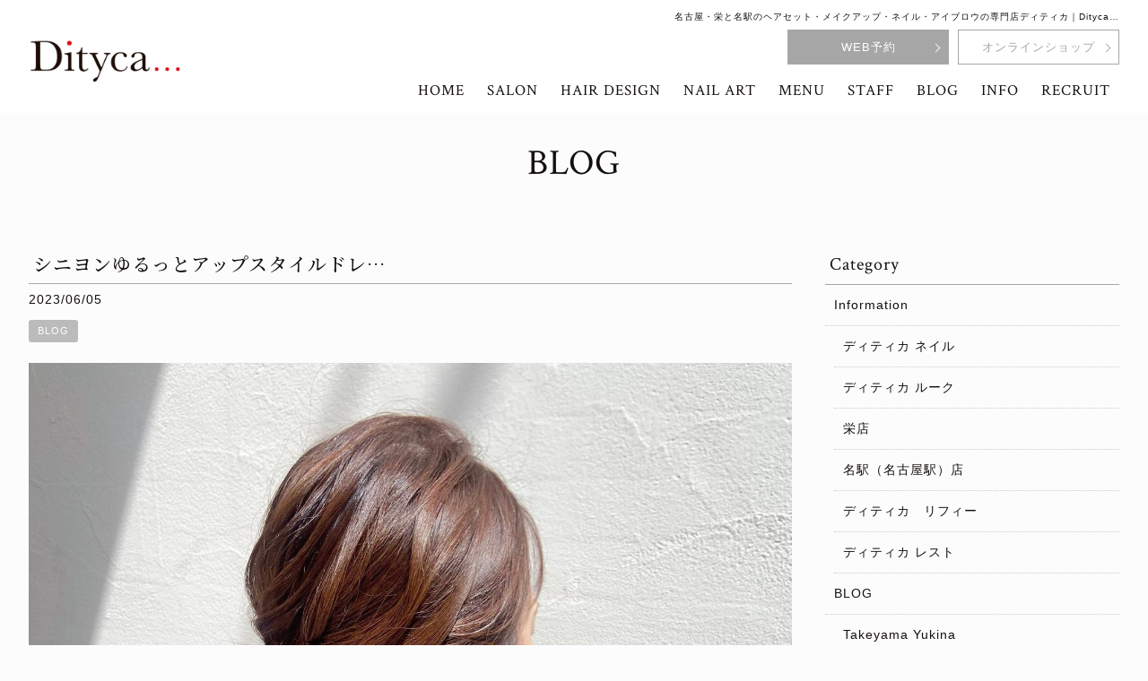

--- FILE ---
content_type: text/html; charset=UTF-8
request_url: https://dityca.com/staffblog/31116/
body_size: 15361
content:
<!DOCTYPE html>
<html dir="ltr" lang="ja" prefix="og: https://ogp.me/ns#">
	
<script type="text/javascript">
    (function(c,l,a,r,i,t,y){
        c[a]=c[a]||function(){(c[a].q=c[a].q||[]).push(arguments)};
        t=l.createElement(r);t.async=1;t.src="https://www.clarity.ms/tag/"+i;
        y=l.getElementsByTagName(r)[0];y.parentNode.insertBefore(t,y);
    })(window, document, "clarity", "script", "gtwgmiocpn");
</script>	
	
<head>
<meta charset="UTF-8">
<meta name="viewport" content="width=device-width,initial-scale=1.0,minimum-scale=1.0,maximum-scale=2.0,user-scalable=yes">
<meta name="author" content="Dityca" />
	
<link rel="profile" href="//gmpg.org/xfn/11">
<link rel="stylesheet" type="text/css" media="all" href="https://dityca.com/wp-content/themes/LIM_responsive002/style.css">
<link rel="stylesheet" href="https://dityca.com/wp-content/themes/LIM_responsive002/css/flexslider_top.css" type="text/css">
<link rel="stylesheet" href="https://dityca.com/wp-content/themes/LIM_responsive002/css/fontawesome-import.css">
<link rel="stylesheet" href="https://dityca.com/wp-content/themes/LIM_responsive002/css/lineicon.css">
<link rel="stylesheet" href="https://dityca.com/wp-content/themes/LIM_responsive002/css/slick.css" type="text/css">
<link rel="stylesheet" href="https://dityca.com/wp-content/themes/LIM_responsive002/css/slick-theme-gallery.css" type="text/css">
<link rel="stylesheet" href="https://dityca.com/wp-content/themes/LIM_responsive002/css/hover.css">
<link rel="stylesheet" href="https://dityca.com/wp-content/themes/LIM_responsive002/css/animate.css" type="text/css">
<link rel="stylesheet" href="https://dityca.com/wp-content/themes/LIM_responsive002/css/iziModal.css" type="text/css">
<link rel="pingback" href="https://dityca.com/xmlrpc.php">
<link rel="preconnect" href="https://fonts.googleapis.com">
<link rel="preconnect" href="https://fonts.gstatic.com" crossorigin>
<link href="https://fonts.googleapis.com/css2?family=Crimson+Text&family=Noto+Serif+JP:wght@500&display=swap" rel="stylesheet">
<link rel="shortcut icon" href="/img/common/favicon.ico"/>
<link rel="apple-touch-icon" href="https://dityca.com/apple-touch-icon.png" />
<!--[if lt IE 9]>
<script src="https://dityca.com/wp-content/themes/LIM_responsive002/js/html5.js"></script>
<script src="https://dityca.com/wp-content/themes/LIM_responsive002/js/css3-mediaqueries.js"></script>
<![endif]-->
	<style>img:is([sizes="auto" i], [sizes^="auto," i]) { contain-intrinsic-size: 3000px 1500px }</style>
	
		<!-- All in One SEO 4.8.2 - aioseo.com -->
		<title>シニヨンゆるっとアップスタイルドレ…</title>
	<meta name="description" content="シニヨン ゆるっとアップスタイル ドレスや浴衣にも合います🫶 指名料かかりません ＂okude" />
	<meta name="robots" content="max-snippet:-1, max-image-preview:large, max-video-preview:-1" />
	<meta name="author" content="editor"/>
	<meta name="google-site-verification" content="_PZsTlTdM7IdyZmuFIiC0fNRbRQLAYQDiiSHL6QbGpU" />
	<link rel="canonical" href="https://dityca.com/staffblog/31116/" />
	<meta name="generator" content="All in One SEO (AIOSEO) 4.8.2" />

		<!-- Google Tag Manager -->
<script>(function(w,d,s,l,i){w[l]=w[l]||[];w[l].push({'gtm.start':
new Date().getTime(),event:'gtm.js'});var f=d.getElementsByTagName(s)[0],
j=d.createElement(s),dl=l!='dataLayer'?'&l='+l:'';j.async=true;j.src=
'https://www.googletagmanager.com/gtm.js?id='+i+dl;f.parentNode.insertBefore(j,f);
})(window,document,'script','dataLayer','GTM-5M76QCP2');</script>
<!-- End Google Tag Manager -->
<!-- Google Tag Manager (noscript) -->
<noscript><iframe src="https://www.googletagmanager.com/ns.html?id=GTM-5M76QCP2"
height="0" width="0" style="display:none;visibility:hidden"></iframe></noscript>
<!-- End Google Tag Manager (noscript) -->
		<meta property="og:locale" content="ja_JP" />
		<meta property="og:site_name" content="名古屋・栄と名駅（名古屋駅）のヘアセット・メイクアップ・ネイル・アイブロウの専門店ディティカ｜Dityca…" />
		<meta property="og:type" content="article" />
		<meta property="og:title" content="シニヨンゆるっとアップスタイルドレ…" />
		<meta property="og:description" content="シニヨン ゆるっとアップスタイル ドレスや浴衣にも合います🫶 指名料かかりません ＂okude" />
		<meta property="og:url" content="https://dityca.com/staffblog/31116/" />
		<meta property="og:image" content="https://dityca.com/wp-content/uploads/2023/06/647d8bb24013a.jpg" />
		<meta property="og:image:secure_url" content="https://dityca.com/wp-content/uploads/2023/06/647d8bb24013a.jpg" />
		<meta property="og:image:width" content="1440" />
		<meta property="og:image:height" content="1800" />
		<meta property="article:published_time" content="2023-06-05T07:21:16+00:00" />
		<meta property="article:modified_time" content="2023-06-05T07:21:16+00:00" />
		<meta name="twitter:card" content="summary" />
		<meta name="twitter:title" content="シニヨンゆるっとアップスタイルドレ…" />
		<meta name="twitter:description" content="シニヨン ゆるっとアップスタイル ドレスや浴衣にも合います🫶 指名料かかりません ＂okude" />
		<meta name="twitter:image" content="https://dityca.com/wp-content/uploads/2023/06/647d8bb24013a.jpg" />
		<script type="application/ld+json" class="aioseo-schema">
			{"@context":"https:\/\/schema.org","@graph":[{"@type":"Article","@id":"https:\/\/dityca.com\/staffblog\/31116\/#article","name":"\u30b7\u30cb\u30e8\u30f3\u3086\u308b\u3063\u3068\u30a2\u30c3\u30d7\u30b9\u30bf\u30a4\u30eb\u30c9\u30ec\u2026","headline":"\u30b7\u30cb\u30e8\u30f3\u3086\u308b\u3063\u3068\u30a2\u30c3\u30d7\u30b9\u30bf\u30a4\u30eb\u30c9\u30ec\u2026","author":{"@id":"https:\/\/dityca.com\/author\/editor\/#author"},"publisher":{"@id":"https:\/\/dityca.com\/#organization"},"image":{"@type":"ImageObject","url":"https:\/\/dityca.com\/wp-content\/uploads\/2023\/06\/647d8bb24013a.jpg","width":1440,"height":1800},"datePublished":"2023-06-05T16:21:16+09:00","dateModified":"2023-06-05T16:21:16+09:00","inLanguage":"ja","mainEntityOfPage":{"@id":"https:\/\/dityca.com\/staffblog\/31116\/#webpage"},"isPartOf":{"@id":"https:\/\/dityca.com\/staffblog\/31116\/#webpage"},"articleSection":"BLOG"},{"@type":"BreadcrumbList","@id":"https:\/\/dityca.com\/staffblog\/31116\/#breadcrumblist","itemListElement":[{"@type":"ListItem","@id":"https:\/\/dityca.com\/#listItem","position":1,"name":"\u5bb6","item":"https:\/\/dityca.com\/","nextItem":{"@type":"ListItem","@id":"https:\/\/dityca.com\/staffblog\/#listItem","name":"BLOG"}},{"@type":"ListItem","@id":"https:\/\/dityca.com\/staffblog\/#listItem","position":2,"name":"BLOG","previousItem":{"@type":"ListItem","@id":"https:\/\/dityca.com\/#listItem","name":"\u5bb6"}}]},{"@type":"Organization","@id":"https:\/\/dityca.com\/#organization","name":"Dityca\u2026","url":"https:\/\/dityca.com\/"},{"@type":"Person","@id":"https:\/\/dityca.com\/author\/editor\/#author","url":"https:\/\/dityca.com\/author\/editor\/","name":"editor","image":{"@type":"ImageObject","@id":"https:\/\/dityca.com\/staffblog\/31116\/#authorImage","url":"https:\/\/secure.gravatar.com\/avatar\/110ffabf8b294bceda442974e494b531fbff5254b8892598742be9c0fef937e6?s=96&d=mm&r=g","width":96,"height":96,"caption":"editor"}},{"@type":"WebPage","@id":"https:\/\/dityca.com\/staffblog\/31116\/#webpage","url":"https:\/\/dityca.com\/staffblog\/31116\/","name":"\u30b7\u30cb\u30e8\u30f3\u3086\u308b\u3063\u3068\u30a2\u30c3\u30d7\u30b9\u30bf\u30a4\u30eb\u30c9\u30ec\u2026","description":"\u30b7\u30cb\u30e8\u30f3 \u3086\u308b\u3063\u3068\u30a2\u30c3\u30d7\u30b9\u30bf\u30a4\u30eb \u30c9\u30ec\u30b9\u3084\u6d74\u8863\u306b\u3082\u5408\u3044\u307e\u3059\ud83e\udef6 \u6307\u540d\u6599\u304b\u304b\u308a\u307e\u305b\u3093 \uff02okude","inLanguage":"ja","isPartOf":{"@id":"https:\/\/dityca.com\/#website"},"breadcrumb":{"@id":"https:\/\/dityca.com\/staffblog\/31116\/#breadcrumblist"},"author":{"@id":"https:\/\/dityca.com\/author\/editor\/#author"},"creator":{"@id":"https:\/\/dityca.com\/author\/editor\/#author"},"image":{"@type":"ImageObject","url":"https:\/\/dityca.com\/wp-content\/uploads\/2023\/06\/647d8bb24013a.jpg","@id":"https:\/\/dityca.com\/staffblog\/31116\/#mainImage","width":1440,"height":1800},"primaryImageOfPage":{"@id":"https:\/\/dityca.com\/staffblog\/31116\/#mainImage"},"datePublished":"2023-06-05T16:21:16+09:00","dateModified":"2023-06-05T16:21:16+09:00"},{"@type":"WebSite","@id":"https:\/\/dityca.com\/#website","url":"https:\/\/dityca.com\/","name":"Dityca\u2026","inLanguage":"ja","publisher":{"@id":"https:\/\/dityca.com\/#organization"}}]}
		</script>
		<!-- All in One SEO -->

<link rel='dns-prefetch' href='//ajax.googleapis.com' />
<link rel='dns-prefetch' href='//static.addtoany.com' />
<script type="text/javascript">
/* <![CDATA[ */
window._wpemojiSettings = {"baseUrl":"https:\/\/s.w.org\/images\/core\/emoji\/15.1.0\/72x72\/","ext":".png","svgUrl":"https:\/\/s.w.org\/images\/core\/emoji\/15.1.0\/svg\/","svgExt":".svg","source":{"concatemoji":"https:\/\/dityca.com\/wp-includes\/js\/wp-emoji-release.min.js?ver=6.8.1"}};
/*! This file is auto-generated */
!function(i,n){var o,s,e;function c(e){try{var t={supportTests:e,timestamp:(new Date).valueOf()};sessionStorage.setItem(o,JSON.stringify(t))}catch(e){}}function p(e,t,n){e.clearRect(0,0,e.canvas.width,e.canvas.height),e.fillText(t,0,0);var t=new Uint32Array(e.getImageData(0,0,e.canvas.width,e.canvas.height).data),r=(e.clearRect(0,0,e.canvas.width,e.canvas.height),e.fillText(n,0,0),new Uint32Array(e.getImageData(0,0,e.canvas.width,e.canvas.height).data));return t.every(function(e,t){return e===r[t]})}function u(e,t,n){switch(t){case"flag":return n(e,"\ud83c\udff3\ufe0f\u200d\u26a7\ufe0f","\ud83c\udff3\ufe0f\u200b\u26a7\ufe0f")?!1:!n(e,"\ud83c\uddfa\ud83c\uddf3","\ud83c\uddfa\u200b\ud83c\uddf3")&&!n(e,"\ud83c\udff4\udb40\udc67\udb40\udc62\udb40\udc65\udb40\udc6e\udb40\udc67\udb40\udc7f","\ud83c\udff4\u200b\udb40\udc67\u200b\udb40\udc62\u200b\udb40\udc65\u200b\udb40\udc6e\u200b\udb40\udc67\u200b\udb40\udc7f");case"emoji":return!n(e,"\ud83d\udc26\u200d\ud83d\udd25","\ud83d\udc26\u200b\ud83d\udd25")}return!1}function f(e,t,n){var r="undefined"!=typeof WorkerGlobalScope&&self instanceof WorkerGlobalScope?new OffscreenCanvas(300,150):i.createElement("canvas"),a=r.getContext("2d",{willReadFrequently:!0}),o=(a.textBaseline="top",a.font="600 32px Arial",{});return e.forEach(function(e){o[e]=t(a,e,n)}),o}function t(e){var t=i.createElement("script");t.src=e,t.defer=!0,i.head.appendChild(t)}"undefined"!=typeof Promise&&(o="wpEmojiSettingsSupports",s=["flag","emoji"],n.supports={everything:!0,everythingExceptFlag:!0},e=new Promise(function(e){i.addEventListener("DOMContentLoaded",e,{once:!0})}),new Promise(function(t){var n=function(){try{var e=JSON.parse(sessionStorage.getItem(o));if("object"==typeof e&&"number"==typeof e.timestamp&&(new Date).valueOf()<e.timestamp+604800&&"object"==typeof e.supportTests)return e.supportTests}catch(e){}return null}();if(!n){if("undefined"!=typeof Worker&&"undefined"!=typeof OffscreenCanvas&&"undefined"!=typeof URL&&URL.createObjectURL&&"undefined"!=typeof Blob)try{var e="postMessage("+f.toString()+"("+[JSON.stringify(s),u.toString(),p.toString()].join(",")+"));",r=new Blob([e],{type:"text/javascript"}),a=new Worker(URL.createObjectURL(r),{name:"wpTestEmojiSupports"});return void(a.onmessage=function(e){c(n=e.data),a.terminate(),t(n)})}catch(e){}c(n=f(s,u,p))}t(n)}).then(function(e){for(var t in e)n.supports[t]=e[t],n.supports.everything=n.supports.everything&&n.supports[t],"flag"!==t&&(n.supports.everythingExceptFlag=n.supports.everythingExceptFlag&&n.supports[t]);n.supports.everythingExceptFlag=n.supports.everythingExceptFlag&&!n.supports.flag,n.DOMReady=!1,n.readyCallback=function(){n.DOMReady=!0}}).then(function(){return e}).then(function(){var e;n.supports.everything||(n.readyCallback(),(e=n.source||{}).concatemoji?t(e.concatemoji):e.wpemoji&&e.twemoji&&(t(e.twemoji),t(e.wpemoji)))}))}((window,document),window._wpemojiSettings);
/* ]]> */
</script>
<link rel='stylesheet' id='sbi_styles-css' href='https://dityca.com/wp-content/plugins/instagram-feed-pro/css/sbi-styles.min.css?ver=6.8.1' type='text/css' media='all' />
<style id='wp-emoji-styles-inline-css' type='text/css'>

	img.wp-smiley, img.emoji {
		display: inline !important;
		border: none !important;
		box-shadow: none !important;
		height: 1em !important;
		width: 1em !important;
		margin: 0 0.07em !important;
		vertical-align: -0.1em !important;
		background: none !important;
		padding: 0 !important;
	}
</style>
<link rel='stylesheet' id='wp-block-library-css' href='https://dityca.com/wp-includes/css/dist/block-library/style.min.css?ver=6.8.1' type='text/css' media='all' />
<style id='classic-theme-styles-inline-css' type='text/css'>
/*! This file is auto-generated */
.wp-block-button__link{color:#fff;background-color:#32373c;border-radius:9999px;box-shadow:none;text-decoration:none;padding:calc(.667em + 2px) calc(1.333em + 2px);font-size:1.125em}.wp-block-file__button{background:#32373c;color:#fff;text-decoration:none}
</style>
<style id='global-styles-inline-css' type='text/css'>
:root{--wp--preset--aspect-ratio--square: 1;--wp--preset--aspect-ratio--4-3: 4/3;--wp--preset--aspect-ratio--3-4: 3/4;--wp--preset--aspect-ratio--3-2: 3/2;--wp--preset--aspect-ratio--2-3: 2/3;--wp--preset--aspect-ratio--16-9: 16/9;--wp--preset--aspect-ratio--9-16: 9/16;--wp--preset--color--black: #000000;--wp--preset--color--cyan-bluish-gray: #abb8c3;--wp--preset--color--white: #ffffff;--wp--preset--color--pale-pink: #f78da7;--wp--preset--color--vivid-red: #cf2e2e;--wp--preset--color--luminous-vivid-orange: #ff6900;--wp--preset--color--luminous-vivid-amber: #fcb900;--wp--preset--color--light-green-cyan: #7bdcb5;--wp--preset--color--vivid-green-cyan: #00d084;--wp--preset--color--pale-cyan-blue: #8ed1fc;--wp--preset--color--vivid-cyan-blue: #0693e3;--wp--preset--color--vivid-purple: #9b51e0;--wp--preset--gradient--vivid-cyan-blue-to-vivid-purple: linear-gradient(135deg,rgba(6,147,227,1) 0%,rgb(155,81,224) 100%);--wp--preset--gradient--light-green-cyan-to-vivid-green-cyan: linear-gradient(135deg,rgb(122,220,180) 0%,rgb(0,208,130) 100%);--wp--preset--gradient--luminous-vivid-amber-to-luminous-vivid-orange: linear-gradient(135deg,rgba(252,185,0,1) 0%,rgba(255,105,0,1) 100%);--wp--preset--gradient--luminous-vivid-orange-to-vivid-red: linear-gradient(135deg,rgba(255,105,0,1) 0%,rgb(207,46,46) 100%);--wp--preset--gradient--very-light-gray-to-cyan-bluish-gray: linear-gradient(135deg,rgb(238,238,238) 0%,rgb(169,184,195) 100%);--wp--preset--gradient--cool-to-warm-spectrum: linear-gradient(135deg,rgb(74,234,220) 0%,rgb(151,120,209) 20%,rgb(207,42,186) 40%,rgb(238,44,130) 60%,rgb(251,105,98) 80%,rgb(254,248,76) 100%);--wp--preset--gradient--blush-light-purple: linear-gradient(135deg,rgb(255,206,236) 0%,rgb(152,150,240) 100%);--wp--preset--gradient--blush-bordeaux: linear-gradient(135deg,rgb(254,205,165) 0%,rgb(254,45,45) 50%,rgb(107,0,62) 100%);--wp--preset--gradient--luminous-dusk: linear-gradient(135deg,rgb(255,203,112) 0%,rgb(199,81,192) 50%,rgb(65,88,208) 100%);--wp--preset--gradient--pale-ocean: linear-gradient(135deg,rgb(255,245,203) 0%,rgb(182,227,212) 50%,rgb(51,167,181) 100%);--wp--preset--gradient--electric-grass: linear-gradient(135deg,rgb(202,248,128) 0%,rgb(113,206,126) 100%);--wp--preset--gradient--midnight: linear-gradient(135deg,rgb(2,3,129) 0%,rgb(40,116,252) 100%);--wp--preset--font-size--small: 13px;--wp--preset--font-size--medium: 20px;--wp--preset--font-size--large: 36px;--wp--preset--font-size--x-large: 42px;--wp--preset--spacing--20: 0.44rem;--wp--preset--spacing--30: 0.67rem;--wp--preset--spacing--40: 1rem;--wp--preset--spacing--50: 1.5rem;--wp--preset--spacing--60: 2.25rem;--wp--preset--spacing--70: 3.38rem;--wp--preset--spacing--80: 5.06rem;--wp--preset--shadow--natural: 6px 6px 9px rgba(0, 0, 0, 0.2);--wp--preset--shadow--deep: 12px 12px 50px rgba(0, 0, 0, 0.4);--wp--preset--shadow--sharp: 6px 6px 0px rgba(0, 0, 0, 0.2);--wp--preset--shadow--outlined: 6px 6px 0px -3px rgba(255, 255, 255, 1), 6px 6px rgba(0, 0, 0, 1);--wp--preset--shadow--crisp: 6px 6px 0px rgba(0, 0, 0, 1);}:where(.is-layout-flex){gap: 0.5em;}:where(.is-layout-grid){gap: 0.5em;}body .is-layout-flex{display: flex;}.is-layout-flex{flex-wrap: wrap;align-items: center;}.is-layout-flex > :is(*, div){margin: 0;}body .is-layout-grid{display: grid;}.is-layout-grid > :is(*, div){margin: 0;}:where(.wp-block-columns.is-layout-flex){gap: 2em;}:where(.wp-block-columns.is-layout-grid){gap: 2em;}:where(.wp-block-post-template.is-layout-flex){gap: 1.25em;}:where(.wp-block-post-template.is-layout-grid){gap: 1.25em;}.has-black-color{color: var(--wp--preset--color--black) !important;}.has-cyan-bluish-gray-color{color: var(--wp--preset--color--cyan-bluish-gray) !important;}.has-white-color{color: var(--wp--preset--color--white) !important;}.has-pale-pink-color{color: var(--wp--preset--color--pale-pink) !important;}.has-vivid-red-color{color: var(--wp--preset--color--vivid-red) !important;}.has-luminous-vivid-orange-color{color: var(--wp--preset--color--luminous-vivid-orange) !important;}.has-luminous-vivid-amber-color{color: var(--wp--preset--color--luminous-vivid-amber) !important;}.has-light-green-cyan-color{color: var(--wp--preset--color--light-green-cyan) !important;}.has-vivid-green-cyan-color{color: var(--wp--preset--color--vivid-green-cyan) !important;}.has-pale-cyan-blue-color{color: var(--wp--preset--color--pale-cyan-blue) !important;}.has-vivid-cyan-blue-color{color: var(--wp--preset--color--vivid-cyan-blue) !important;}.has-vivid-purple-color{color: var(--wp--preset--color--vivid-purple) !important;}.has-black-background-color{background-color: var(--wp--preset--color--black) !important;}.has-cyan-bluish-gray-background-color{background-color: var(--wp--preset--color--cyan-bluish-gray) !important;}.has-white-background-color{background-color: var(--wp--preset--color--white) !important;}.has-pale-pink-background-color{background-color: var(--wp--preset--color--pale-pink) !important;}.has-vivid-red-background-color{background-color: var(--wp--preset--color--vivid-red) !important;}.has-luminous-vivid-orange-background-color{background-color: var(--wp--preset--color--luminous-vivid-orange) !important;}.has-luminous-vivid-amber-background-color{background-color: var(--wp--preset--color--luminous-vivid-amber) !important;}.has-light-green-cyan-background-color{background-color: var(--wp--preset--color--light-green-cyan) !important;}.has-vivid-green-cyan-background-color{background-color: var(--wp--preset--color--vivid-green-cyan) !important;}.has-pale-cyan-blue-background-color{background-color: var(--wp--preset--color--pale-cyan-blue) !important;}.has-vivid-cyan-blue-background-color{background-color: var(--wp--preset--color--vivid-cyan-blue) !important;}.has-vivid-purple-background-color{background-color: var(--wp--preset--color--vivid-purple) !important;}.has-black-border-color{border-color: var(--wp--preset--color--black) !important;}.has-cyan-bluish-gray-border-color{border-color: var(--wp--preset--color--cyan-bluish-gray) !important;}.has-white-border-color{border-color: var(--wp--preset--color--white) !important;}.has-pale-pink-border-color{border-color: var(--wp--preset--color--pale-pink) !important;}.has-vivid-red-border-color{border-color: var(--wp--preset--color--vivid-red) !important;}.has-luminous-vivid-orange-border-color{border-color: var(--wp--preset--color--luminous-vivid-orange) !important;}.has-luminous-vivid-amber-border-color{border-color: var(--wp--preset--color--luminous-vivid-amber) !important;}.has-light-green-cyan-border-color{border-color: var(--wp--preset--color--light-green-cyan) !important;}.has-vivid-green-cyan-border-color{border-color: var(--wp--preset--color--vivid-green-cyan) !important;}.has-pale-cyan-blue-border-color{border-color: var(--wp--preset--color--pale-cyan-blue) !important;}.has-vivid-cyan-blue-border-color{border-color: var(--wp--preset--color--vivid-cyan-blue) !important;}.has-vivid-purple-border-color{border-color: var(--wp--preset--color--vivid-purple) !important;}.has-vivid-cyan-blue-to-vivid-purple-gradient-background{background: var(--wp--preset--gradient--vivid-cyan-blue-to-vivid-purple) !important;}.has-light-green-cyan-to-vivid-green-cyan-gradient-background{background: var(--wp--preset--gradient--light-green-cyan-to-vivid-green-cyan) !important;}.has-luminous-vivid-amber-to-luminous-vivid-orange-gradient-background{background: var(--wp--preset--gradient--luminous-vivid-amber-to-luminous-vivid-orange) !important;}.has-luminous-vivid-orange-to-vivid-red-gradient-background{background: var(--wp--preset--gradient--luminous-vivid-orange-to-vivid-red) !important;}.has-very-light-gray-to-cyan-bluish-gray-gradient-background{background: var(--wp--preset--gradient--very-light-gray-to-cyan-bluish-gray) !important;}.has-cool-to-warm-spectrum-gradient-background{background: var(--wp--preset--gradient--cool-to-warm-spectrum) !important;}.has-blush-light-purple-gradient-background{background: var(--wp--preset--gradient--blush-light-purple) !important;}.has-blush-bordeaux-gradient-background{background: var(--wp--preset--gradient--blush-bordeaux) !important;}.has-luminous-dusk-gradient-background{background: var(--wp--preset--gradient--luminous-dusk) !important;}.has-pale-ocean-gradient-background{background: var(--wp--preset--gradient--pale-ocean) !important;}.has-electric-grass-gradient-background{background: var(--wp--preset--gradient--electric-grass) !important;}.has-midnight-gradient-background{background: var(--wp--preset--gradient--midnight) !important;}.has-small-font-size{font-size: var(--wp--preset--font-size--small) !important;}.has-medium-font-size{font-size: var(--wp--preset--font-size--medium) !important;}.has-large-font-size{font-size: var(--wp--preset--font-size--large) !important;}.has-x-large-font-size{font-size: var(--wp--preset--font-size--x-large) !important;}
:where(.wp-block-post-template.is-layout-flex){gap: 1.25em;}:where(.wp-block-post-template.is-layout-grid){gap: 1.25em;}
:where(.wp-block-columns.is-layout-flex){gap: 2em;}:where(.wp-block-columns.is-layout-grid){gap: 2em;}
:root :where(.wp-block-pullquote){font-size: 1.5em;line-height: 1.6;}
</style>
<link rel='stylesheet' id='contact-form-7-css' href='https://dityca.com/wp-content/plugins/contact-form-7/includes/css/styles.css?ver=5.8' type='text/css' media='all' />
<link rel='stylesheet' id='responsive-lightbox-imagelightbox-css' href='https://dityca.com/wp-content/plugins/responsive-lightbox/assets/imagelightbox/imagelightbox.min.css?ver=1.0.0' type='text/css' media='all' />
<style id='akismet-widget-style-inline-css' type='text/css'>

			.a-stats {
				--akismet-color-mid-green: #357b49;
				--akismet-color-white: #fff;
				--akismet-color-light-grey: #f6f7f7;

				max-width: 350px;
				width: auto;
			}

			.a-stats * {
				all: unset;
				box-sizing: border-box;
			}

			.a-stats strong {
				font-weight: 600;
			}

			.a-stats a.a-stats__link,
			.a-stats a.a-stats__link:visited,
			.a-stats a.a-stats__link:active {
				background: var(--akismet-color-mid-green);
				border: none;
				box-shadow: none;
				border-radius: 8px;
				color: var(--akismet-color-white);
				cursor: pointer;
				display: block;
				font-family: -apple-system, BlinkMacSystemFont, 'Segoe UI', 'Roboto', 'Oxygen-Sans', 'Ubuntu', 'Cantarell', 'Helvetica Neue', sans-serif;
				font-weight: 500;
				padding: 12px;
				text-align: center;
				text-decoration: none;
				transition: all 0.2s ease;
			}

			/* Extra specificity to deal with TwentyTwentyOne focus style */
			.widget .a-stats a.a-stats__link:focus {
				background: var(--akismet-color-mid-green);
				color: var(--akismet-color-white);
				text-decoration: none;
			}

			.a-stats a.a-stats__link:hover {
				filter: brightness(110%);
				box-shadow: 0 4px 12px rgba(0, 0, 0, 0.06), 0 0 2px rgba(0, 0, 0, 0.16);
			}

			.a-stats .count {
				color: var(--akismet-color-white);
				display: block;
				font-size: 1.5em;
				line-height: 1.4;
				padding: 0 13px;
				white-space: nowrap;
			}
		
</style>
<link rel='stylesheet' id='wp-pagenavi-css' href='https://dityca.com/wp-content/plugins/wp-pagenavi/pagenavi-css.css?ver=2.70' type='text/css' media='all' />
<link rel='stylesheet' id='addtoany-css' href='https://dityca.com/wp-content/plugins/add-to-any/addtoany.min.css?ver=1.16' type='text/css' media='all' />
<script type="text/javascript" src="//ajax.googleapis.com/ajax/libs/jquery/1.11.1/jquery.min.js?ver=1.11.1" id="jquery-js"></script>
<script type="text/javascript" id="addtoany-core-js-before">
/* <![CDATA[ */
window.a2a_config=window.a2a_config||{};a2a_config.callbacks=[];a2a_config.overlays=[];a2a_config.templates={};a2a_localize = {
	Share: "共有",
	Save: "ブックマーク",
	Subscribe: "購読",
	Email: "メール",
	Bookmark: "ブックマーク",
	ShowAll: "すべて表示する",
	ShowLess: "小さく表示する",
	FindServices: "サービスを探す",
	FindAnyServiceToAddTo: "追加するサービスを今すぐ探す",
	PoweredBy: "Powered by",
	ShareViaEmail: "メールでシェアする",
	SubscribeViaEmail: "メールで購読する",
	BookmarkInYourBrowser: "ブラウザにブックマーク",
	BookmarkInstructions: "このページをブックマークするには、 Ctrl+D または \u2318+D を押下。",
	AddToYourFavorites: "お気に入りに追加",
	SendFromWebOrProgram: "任意のメールアドレスまたはメールプログラムから送信",
	EmailProgram: "メールプログラム",
	More: "詳細&#8230;",
	ThanksForSharing: "共有ありがとうございます !",
	ThanksForFollowing: "フォローありがとうございます !"
};
/* ]]> */
</script>
<script type="text/javascript" defer src="https://static.addtoany.com/menu/page.js" id="addtoany-core-js"></script>
<script type="text/javascript" defer src="https://dityca.com/wp-content/plugins/add-to-any/addtoany.min.js?ver=1.1" id="addtoany-jquery-js"></script>
<script type="text/javascript" src="https://dityca.com/wp-content/plugins/responsive-lightbox/assets/imagelightbox/imagelightbox.min.js?ver=1.0.0" id="responsive-lightbox-imagelightbox-js"></script>
<script type="text/javascript" src="https://dityca.com/wp-includes/js/underscore.min.js?ver=1.13.7" id="underscore-js"></script>
<script type="text/javascript" src="https://dityca.com/wp-content/plugins/responsive-lightbox/assets/infinitescroll/infinite-scroll.pkgd.min.js?ver=4.0.1" id="responsive-lightbox-infinite-scroll-js"></script>
<script type="text/javascript" id="responsive-lightbox-js-before">
/* <![CDATA[ */
var rlArgs = {"script":"imagelightbox","selector":"lightbox","customEvents":"","activeGalleries":true,"animationSpeed":250,"preloadNext":true,"enableKeyboard":true,"quitOnEnd":false,"quitOnImageClick":false,"quitOnDocumentClick":true,"woocommerce_gallery":false,"ajaxurl":"https:\/\/dityca.com\/wp-admin\/admin-ajax.php","nonce":"45d6ea9f15","preview":false,"postId":31116,"scriptExtension":false};
/* ]]> */
</script>
<script type="text/javascript" src="https://dityca.com/wp-content/plugins/responsive-lightbox/js/front.js?ver=2.5.1" id="responsive-lightbox-js"></script>
<link rel="https://api.w.org/" href="https://dityca.com/wp-json/" /><link rel="alternate" title="JSON" type="application/json" href="https://dityca.com/wp-json/wp/v2/posts/31116" /><link rel="EditURI" type="application/rsd+xml" title="RSD" href="https://dityca.com/xmlrpc.php?rsd" />
<link rel="alternate" title="oEmbed (JSON)" type="application/json+oembed" href="https://dityca.com/wp-json/oembed/1.0/embed?url=https%3A%2F%2Fdityca.com%2Fstaffblog%2F31116%2F" />
<link rel="alternate" title="oEmbed (XML)" type="text/xml+oembed" href="https://dityca.com/wp-json/oembed/1.0/embed?url=https%3A%2F%2Fdityca.com%2Fstaffblog%2F31116%2F&#038;format=xml" />
<link rel="preconnect" href="https://storage.googleapis.com"><link rel="preconnect" href="https://cdnjs.cloudflare.com"><meta property="og:image" content="https://dityca.com/wp-content/uploads/2023/06/647d8bb24013a.jpg" />
<meta property="og:title" content='シニヨンゆるっとアップスタイルドレ…' />
<meta property="og:description" content='' />

<meta name="twitter:card" content='summary_large_image' />
<meta name="twitter:title" content='シニヨンゆるっとアップスタイルドレ…' />
<meta name="twitter:description" content='' />
<meta name="twitter:image" content="https://dityca.com/wp-content/uploads/2023/06/647d8bb24013a.jpg" />
<script src="https://ajaxzip3.github.io/ajaxzip3.js" charset="UTF-8"></script>
    <script type="text/javascript">
    jQuery(function($){
    $("#zip").attr('onKeyUp', 'AjaxZip3.zip2addr(this,\'\',\'address\',\'address\');');
})</script><link rel="icon" href="https://dityca.com/wp-content/uploads/2023/01/icon-90x90.jpg" sizes="32x32" />
<link rel="icon" href="https://dityca.com/wp-content/uploads/2023/01/icon.jpg" sizes="192x192" />
<link rel="apple-touch-icon" href="https://dityca.com/wp-content/uploads/2023/01/icon.jpg" />
<meta name="msapplication-TileImage" content="https://dityca.com/wp-content/uploads/2023/01/icon.jpg" />

<script src="https://dityca.com/wp-content/themes/LIM_responsive002/js/import.js"></script>
<script src="https://dityca.com/wp-content/themes/LIM_responsive002/js/jquery.flexslider.js"></script>
<script type="text/javascript" charset="utf-8">
$(window).load(function() {
	$('.salon_slider').flexslider({
		animation: "fade",
		slideshowSpeed: "4500",
		directionNav:false,
		controlNav: "thumbnails"
	});
  $('#staff-photo').flexslider({
	  animation: "fade",
	  slideshowSpeed:5000,
	  directionNav:false,
  });
});
</script>
<script src="https://dityca.com/wp-content/themes/LIM_responsive002/js/wow.min.js"></script>
<script>
  wow = new WOW(
    {
    boxClass: 'wow',
    animateClass: 'animated',
    offset:0
    }
  );
  wow.init();
</script>

</head>

<body class="wp-singular post-template-default single single-post postid-31116 single-format-standard wp-theme-LIM_responsive002 modal_off">
<div id="header_line">

<header id="header" role="banner">

<div id="header_contents">
<div id="logo">
<a href="/">
					<img src="https://dityca.com/wp-content/uploads/2023/01/logo_wide.png" width="210" height="60" alt="名古屋・栄 / 名駅★気軽に立ち寄れるヘアセット・メイクアップ・ネイル・アイブロウができるディティカ｜Dityca…" id="pc_logo" />
					<img src="https://dityca.com/wp-content/uploads/2023/01/logo_wide.png" width="210" height="60" alt="名古屋・栄 / 名駅★気軽に立ち寄れるヘアセット・メイクアップ・ネイル・アイブロウができるディティカ｜Dityca…" id="sm_logo" />
	</a>
</div>
<div id="header_right">
<h1>名古屋・栄と名駅のヘアセット・メイクアップ・ネイル・アイブロウの専門店ディティカ｜Dityca…</h1>
	<div id="hd_connect">
		<ul>		
									<li id="hd_reserve">
				<a href="/salon/"><span>WEB予約</span></a>
			</li>
						<li id="hd_online">
				<a href="https://ditycastore.stores.jp/" target="_blank" rel="nofollow" data-btn-name="ヘッダーボタン - オンラインショップ"><span>オンラインショップ</span></a>
			</li>
		</ul>
	</div>
	<nav id="topnav">
    	<ul id="mainNav"><li id="menu-item-32" class="menu-item menu-item-type-post_type menu-item-object-page menu-item-home"><a href="https://dityca.com/"><strong>HOME</strong></a></li>
<li id="menu-item-1046" class="menu-item menu-item-type-post_type_archive menu-item-object-salon"><a href="https://dityca.com/salon/"><strong>SALON</strong></a></li>
<li id="menu-item-6857" class="menu-item menu-item-type-post_type menu-item-object-topics"><a href="https://dityca.com/topics/hairdesign/"><strong>HAIR DESIGN</strong></a></li>
<li id="menu-item-6856" class="menu-item menu-item-type-post_type menu-item-object-topics"><a href="https://dityca.com/topics/nailart/"><strong>NAIL ART</strong></a></li>
<li id="menu-item-80" class="menu-item menu-item-type-post_type_archive menu-item-object-menu"><a href="https://dityca.com/menu/"><strong>MENU</strong></a></li>
<li id="menu-item-1053" class="menu-item menu-item-type-post_type_archive menu-item-object-staff"><a href="https://dityca.com/staff/"><strong>STAFF</strong></a></li>
<li id="menu-item-960" class="menu-item menu-item-type-taxonomy menu-item-object-category current-post-ancestor current-menu-parent current-post-parent"><a href="https://dityca.com/staffblog/"><strong>BLOG</strong></a></li>
<li id="menu-item-961" class="menu-item menu-item-type-taxonomy menu-item-object-category"><a href="https://dityca.com/information/"><strong>INFO</strong></a></li>
<li id="menu-item-13454" class="menu-item menu-item-type-post_type_archive menu-item-object-saiyou menu-item-has-children"><a href="https://dityca.com/saiyou/"><strong>RECRUIT</strong></a>
<ul class="sub-menu">
	<li id="menu-item-18627" class="menu-item menu-item-type-post_type menu-item-object-saiyou"><a href="https://dityca.com/saiyou/saiyou-eyelist/">アイリスト＆アイブロウリスト募集</a></li>
	<li id="menu-item-13456" class="menu-item menu-item-type-post_type menu-item-object-saiyou"><a href="https://dityca.com/saiyou/saiyou-13450/">ヘアメイクアーティスト募集</a></li>
	<li id="menu-item-13455" class="menu-item menu-item-type-post_type menu-item-object-saiyou"><a href="https://dityca.com/saiyou/saiyou-134502/">ネイリスト募集</a></li>
</ul>
</li>
</ul>	</nav>
</div>
	
	<div id="mb_hd_connect">		
		<ul>	
									<li id="mdh_bt_res">
				<a href="/salon/">RESERVE<br><span>ご予約</span></a>
			</li>
					
			<li>			
			<p id="mdh_bt_menu" class="md_hd_cncbt">
			<button class="modal-open menu-trigger"><div><span></span><span></span></div></button>
			</p>
			</li>
		</ul>
	</div>
	

		<!--div id="header_connect">	
			<ul id="hd_rightbt">				
									<li id="hd_reserve">
				<a href="/salon/" onclick="ga('send', 'event', 'button', 'click', 'PCヘッダーWEB予約ボタン（シニヨンゆるっとアップスタイルドレ…）');">
				<span>ご予約はこちらから</span><strong>RESERVE</strong>
				</a>
			</li>
						</ul>
		</div-->
	


<div id="modal_navi" class="modal">
<h1>名古屋・栄と名駅のヘアセット・メイクアップ・ネイル・アイブロウの専門店ディティカ｜Dityca…</h1>
	<nav id="topnav">
    	<ul id="mainNav"><li id="menu-item-32" class="menu-item menu-item-type-post_type menu-item-object-page menu-item-home"><a href="https://dityca.com/"><strong>HOME</strong></a></li>
<li id="menu-item-1046" class="menu-item menu-item-type-post_type_archive menu-item-object-salon"><a href="https://dityca.com/salon/"><strong>SALON</strong></a></li>
<li id="menu-item-6857" class="menu-item menu-item-type-post_type menu-item-object-topics"><a href="https://dityca.com/topics/hairdesign/"><strong>HAIR DESIGN</strong></a></li>
<li id="menu-item-6856" class="menu-item menu-item-type-post_type menu-item-object-topics"><a href="https://dityca.com/topics/nailart/"><strong>NAIL ART</strong></a></li>
<li id="menu-item-80" class="menu-item menu-item-type-post_type_archive menu-item-object-menu"><a href="https://dityca.com/menu/"><strong>MENU</strong></a></li>
<li id="menu-item-1053" class="menu-item menu-item-type-post_type_archive menu-item-object-staff"><a href="https://dityca.com/staff/"><strong>STAFF</strong></a></li>
<li id="menu-item-960" class="menu-item menu-item-type-taxonomy menu-item-object-category current-post-ancestor current-menu-parent current-post-parent"><a href="https://dityca.com/staffblog/"><strong>BLOG</strong></a></li>
<li id="menu-item-961" class="menu-item menu-item-type-taxonomy menu-item-object-category"><a href="https://dityca.com/information/"><strong>INFO</strong></a></li>
<li id="menu-item-13454" class="menu-item menu-item-type-post_type_archive menu-item-object-saiyou menu-item-has-children"><a href="https://dityca.com/saiyou/"><strong>RECRUIT</strong></a>
<ul class="sub-menu">
	<li id="menu-item-18627" class="menu-item menu-item-type-post_type menu-item-object-saiyou"><a href="https://dityca.com/saiyou/saiyou-eyelist/">アイリスト＆アイブロウリスト募集</a></li>
	<li id="menu-item-13456" class="menu-item menu-item-type-post_type menu-item-object-saiyou"><a href="https://dityca.com/saiyou/saiyou-13450/">ヘアメイクアーティスト募集</a></li>
	<li id="menu-item-13455" class="menu-item menu-item-type-post_type menu-item-object-saiyou"><a href="https://dityca.com/saiyou/saiyou-134502/">ネイリスト募集</a></li>
</ul>
</li>
</ul>		<!-- sns_nav -->
										
				<!-- sns_nav -->
	</nav>
	<div id="mbnav_connect">
		<ul>		
									<li id="mbnav_reserve">
				<a href="/salon/"><span>WEB予約</span></a>
			</li>
						<li id="mbnav_online">
				<a href="https://ditycastore.stores.jp/" target="_blank" rel="nofollow" data-btn-name="モーダルーボタン - オンラインショップ"><span>オンラインショップ</span></a>
			</li>
		</ul>
	</div>
</div>

</div>
</header>
</div>
<div id="outer-page">
<div id="wrapper" class="clearfix">
	<div class="inner">
	<h1 class="title"><span>BLOG</span></h1>
	</div>

<div id="content">
<section>
		<article id="post-31116" class="content"> 
    <div class="post wow fadeInUp" data-wow-duration="0.7s" data-wow-delay="0.7s">

    <h2 class="title">シニヨンゆるっとアップスタイルドレ…</h2>
    <p class="dateLabel"><time datetime="2023-06-05">2023/06/05</time></p>
	<div class="categories_label"><ul class="post-categories">
	<li><a href="https://dityca.com/staffblog/" rel="category tag">BLOG</a></li></ul></div>

		<p><img fetchpriority="high" decoding="async" src="https://dityca.com/wp-content/uploads/2023/06/647d8bb24013a.jpg" alt="" width="1440" height="1800" class="alignnone size-full wp-image-222" srcset="https://dityca.com/wp-content/uploads/2023/06/647d8bb24013a.jpg 1440w, https://dityca.com/wp-content/uploads/2023/06/647d8bb24013a-118x148.jpg 118w, https://dityca.com/wp-content/uploads/2023/06/647d8bb24013a-240x300.jpg 240w, https://dityca.com/wp-content/uploads/2023/06/647d8bb24013a-150x150.jpg 150w" sizes="(max-width: 1440px) 100vw, 1440px" /></p>
<p>シニヨン</p>
<p>ゆるっとアップスタイル<br />
ドレスや浴衣にも合います&#x1faf6;</p>
<p>指名料かかりません<br />
＂okude yuna ＂指名でご予約ください&#x1f481;&#x200d;&#x2640;&#xfe0f;<br />
⁡【@yuuna_163】<br />
⁡<br />
早朝営業◎飾り持ち込み◎<br />
_________________________________________<br />
&#x26a0;&#xfe0f;注意事項&#x26a0;&#xfe0f;<br />
10分以上のお遅刻をされますと施術が難しくなる場合がござます。<br />
余裕をもってお越しください。<br />
⁡<br />
当日キャンセルされますとメニュー料金全額お客様負担となっております。<br />
キャンセルされる場合は前日までにご連絡お願い致します。<br />
________________________________________<br />
料金<br />
⁡<br />
ヘアセット<br />
¥3,850<br />
(11時より早朝料金あり)<br />
ホットペッパーの営業時間欄に各早朝料金が<br />
記載してあります。<br />
ご予約される際にはご確認をお願い致します。<br />
⁡<br />
_________________________________________<br />
⁡<br />
ご不明な点がありましたらお気軽にご連絡<br />
ください&#x263a;&#xfe0f;<br />
_________________________________________<br />
⁡<br />
 店舗<br />
⁡<br />
Dityca sow【@dityca_sow 】<br />
&#x1f4cd;愛知県名古屋市中区錦3-17-24鬼頭ビル5F<br />
⁡<br />
⁡<br />
Dityca tia【@dityca_tia】<br />
&#x1f4cd;愛知県名古屋市中村区名駅4-13-6<br />
　  トラスト名駅ビル9F<br />
⁡<br />
⁡<br />
Dityca rst 【@dityca_rst】<br />
&#x1f4cd;名古屋市中村区名駅2-36-2 協和ビル1階<br />
⁡<br />
⁡<br />
Dityca luk 【@dityca_luk 】<br />
&#x1f4cd;神奈川県横浜市西区南幸2-16-20 YKビル7F<br />
⁡<br />
_________________________________________<br />
⁡<br />
 #ヘアセット  #ヘアアレンジ  #ハーフアップ  #シニヨン  #編みおろし  #ローポニー  #お呼ばれヘア #結婚式ヘアアレンジ  #結婚式お呼ばれ  #着物ヘア  #振袖ヘア #成人式ヘア  #ドライフラワー髪飾り  #ブライダルヘア  #ブライダルヘアメイク #ウェディングヘア  #紐アレンジ  #前撮りヘア #浴衣  #浴衣ヘアアレンジ #まとめ髪  #名古屋ヘアセット #名古屋ヘアセットサロン</p>
<div class="addtoany_share_save_container addtoany_content addtoany_content_bottom"><div class="a2a_kit a2a_kit_size_20 addtoany_list" data-a2a-url="https://dityca.com/staffblog/31116/" data-a2a-title="シニヨンゆるっとアップスタイルドレ…"><a class="a2a_button_line" href="https://www.addtoany.com/add_to/line?linkurl=https%3A%2F%2Fdityca.com%2Fstaffblog%2F31116%2F&amp;linkname=%E3%82%B7%E3%83%8B%E3%83%A8%E3%83%B3%E3%82%86%E3%82%8B%E3%81%A3%E3%81%A8%E3%82%A2%E3%83%83%E3%83%97%E3%82%B9%E3%82%BF%E3%82%A4%E3%83%AB%E3%83%89%E3%83%AC%E2%80%A6" title="Line" rel="nofollow noopener" target="_blank"></a><a class="a2a_button_facebook" href="https://www.addtoany.com/add_to/facebook?linkurl=https%3A%2F%2Fdityca.com%2Fstaffblog%2F31116%2F&amp;linkname=%E3%82%B7%E3%83%8B%E3%83%A8%E3%83%B3%E3%82%86%E3%82%8B%E3%81%A3%E3%81%A8%E3%82%A2%E3%83%83%E3%83%97%E3%82%B9%E3%82%BF%E3%82%A4%E3%83%AB%E3%83%89%E3%83%AC%E2%80%A6" title="Facebook" rel="nofollow noopener" target="_blank"></a><a class="a2a_button_twitter" href="https://www.addtoany.com/add_to/twitter?linkurl=https%3A%2F%2Fdityca.com%2Fstaffblog%2F31116%2F&amp;linkname=%E3%82%B7%E3%83%8B%E3%83%A8%E3%83%B3%E3%82%86%E3%82%8B%E3%81%A3%E3%81%A8%E3%82%A2%E3%83%83%E3%83%97%E3%82%B9%E3%82%BF%E3%82%A4%E3%83%AB%E3%83%89%E3%83%AC%E2%80%A6" title="Twitter" rel="nofollow noopener" target="_blank"></a><a class="a2a_button_pinterest" href="https://www.addtoany.com/add_to/pinterest?linkurl=https%3A%2F%2Fdityca.com%2Fstaffblog%2F31116%2F&amp;linkname=%E3%82%B7%E3%83%8B%E3%83%A8%E3%83%B3%E3%82%86%E3%82%8B%E3%81%A3%E3%81%A8%E3%82%A2%E3%83%83%E3%83%97%E3%82%B9%E3%82%BF%E3%82%A4%E3%83%AB%E3%83%89%E3%83%AC%E2%80%A6" title="Pinterest" rel="nofollow noopener" target="_blank"></a><a class="a2a_dd addtoany_share_save addtoany_share" href="https://www.addtoany.com/share"></a></div></div>    </div>
  </article>
	    <div class="pagenav">
			<span class="prev"><a href="https://dityca.com/staffblog/31097/" rel="prev">&laquo; 前のページ</a></span>          
			<span class="next"><a href="https://dityca.com/staffblog/31124/" rel="next">次のページ &raquo;</a></span>
	</div>
  </section>

	</div><!-- / content -->

<aside id="sidebar">

   <section class="widget widget_categories"> 
   <h3><span>Category</span></h3>
   <ul>	<li class="cat-item cat-item-1"><a href="https://dityca.com/information/">Information</a>
<ul class='children'>
	<li class="cat-item cat-item-120"><a href="https://dityca.com/information/nail/">ディティカ ネイル</a>
</li>
	<li class="cat-item cat-item-110"><a href="https://dityca.com/information/dityca_luk/">ディティカ ルーク</a>
</li>
	<li class="cat-item cat-item-42"><a href="https://dityca.com/information/sakae/">栄店</a>
</li>
	<li class="cat-item cat-item-43"><a href="https://dityca.com/information/meieki/">名駅（名古屋駅）店</a>
</li>
	<li class="cat-item cat-item-91"><a href="https://dityca.com/information/dityca_rify/">ディティカ　リフィー</a>
</li>
	<li class="cat-item cat-item-109"><a href="https://dityca.com/information/dityca_rst/">ディティカ レスト</a>
</li>
</ul>
</li>
	<li class="cat-item cat-item-3"><a href="https://dityca.com/staffblog/">BLOG</a>
<ul class='children'>
	<li class="cat-item cat-item-36"><a href="https://dityca.com/staffblog/takeyama/">Takeyama Yukina</a>
</li>
	<li class="cat-item cat-item-54"><a href="https://dityca.com/staffblog/ohara/">Ohara Rinka</a>
</li>
	<li class="cat-item cat-item-47"><a href="https://dityca.com/staffblog/sugimoto/">Sugimoto Mami</a>
</li>
	<li class="cat-item cat-item-53"><a href="https://dityca.com/staffblog/ito/">Ito Mina</a>
</li>
</ul>
</li>
</ul>
  </section>

   <section class="blog_quote">
   <h3><span>New Article</span></h3>
<div class="clearfix">
<a href="https://dityca.com/information/40720/" rel="bookmark">
<div class="sd_news_photo"><img width="600" height="600" src="https://dityca.com/wp-content/uploads/2025/07/MG_0004-600x600.jpg" class="attachment-square size-square wp-post-image" alt="Dityca nail" decoding="async" loading="lazy" srcset="https://dityca.com/wp-content/uploads/2025/07/MG_0004-600x600.jpg 600w, https://dityca.com/wp-content/uploads/2025/07/MG_0004-150x150.jpg 150w, https://dityca.com/wp-content/uploads/2025/07/MG_0004-90x90.jpg 90w" sizes="auto, (max-width: 600px) 100vw, 600px" /></div>
<div class="sd_news_text">
<ul class="links">
<li class="news01">
<span class="idx_news_date">2025/07/20</span>
<br />
<span class="idx_news_text">8月5日移転＆新店舗オープンのお知らせ</span>
</li>
</ul>
</div>
</a>
</div>
<div class="clearfix">
<a href="https://dityca.com/information/38871/" rel="bookmark">
<div class="sd_news_photo"><img width="600" height="600" src="https://dityca.com/wp-content/uploads/2025/02/thumb_seijinshiki.jpg" class="attachment-square size-square wp-post-image" alt="成人式のご予約について" decoding="async" loading="lazy" srcset="https://dityca.com/wp-content/uploads/2025/02/thumb_seijinshiki.jpg 600w, https://dityca.com/wp-content/uploads/2025/02/thumb_seijinshiki-300x300.jpg 300w, https://dityca.com/wp-content/uploads/2025/02/thumb_seijinshiki-150x150.jpg 150w, https://dityca.com/wp-content/uploads/2025/02/thumb_seijinshiki-148x148.jpg 148w, https://dityca.com/wp-content/uploads/2025/02/thumb_seijinshiki-92x92.jpg 92w, https://dityca.com/wp-content/uploads/2025/02/thumb_seijinshiki-90x90.jpg 90w" sizes="auto, (max-width: 600px) 100vw, 600px" /></div>
<div class="sd_news_text">
<ul class="links">
<li class="news01">
<span class="idx_news_date">2025/02/07</span>
<br />
<span class="idx_news_text">成人式のご予約について</span>
</li>
</ul>
</div>
</a>
</div>
<div class="clearfix">
<a href="https://dityca.com/staffblog/ito/38610/" rel="bookmark">
<div class="sd_news_photo"><img src="/img/common/img_em_topinfo.gif" alt="OFFICIAL BLOG" /></div>
<div class="sd_news_text">
<ul class="links">
<li class="news01">
<span class="idx_news_date">2024/07/31</span>
<br />
<span class="idx_news_text">【指名料のお知らせ】</span>
</li>
</ul>
</div>
</a>
</div>
<div class="clearfix">
<a href="https://dityca.com/staffblog/38514/" rel="bookmark">
<div class="sd_news_photo"><img fifu-featured="1" width="600" height="600" src="https://dityca.com/wp-content/uploads/2024/06/CFB87C1D-B21B-401E-9F24-2EC36611A34C-300x300.jpeg" class="attachment-square size-square wp-post-image" alt="眉毛を美しく育てる..♪" title="眉毛を美しく育てる..♪" title="眉毛を美しく育てる..♪" decoding="async" loading="lazy" /></div>
<div class="sd_news_text">
<ul class="links">
<li class="news01">
<span class="idx_news_date">2024/06/05</span>
<br />
<span class="idx_news_text">眉毛を美しく育てる..♪</span>
</li>
</ul>
</div>
</a>
</div>
<div class="clearfix">
<a href="https://dityca.com/staffblog/38502/" rel="bookmark">
<div class="sd_news_photo"><img fifu-featured="1" width="600" height="600" src="https://dityca.com/wp-content/uploads/2024/05/76184423-E304-46B6-AA3E-C3F7EBB18C4B-300x300.jpeg" class="attachment-square size-square wp-post-image" alt="" title="" title="" decoding="async" loading="lazy" /></div>
<div class="sd_news_text">
<ul class="links">
<li class="news01">
<span class="idx_news_date">2024/05/30</span>
<br />
<span class="idx_news_text">まつ毛パーマで更に魅力的な目元へ..♪</span>
</li>
</ul>
</div>
</a>
</div>
<div class="clearfix">
<a href="https://dityca.com/staffblog/38497/" rel="bookmark">
<div class="sd_news_photo"><img fifu-featured="1" width="600" height="600" src="https://dityca.com/wp-content/uploads/2024/05/phonto-1-300x300.jpeg" class="attachment-square size-square wp-post-image" alt="眉スタイリングでオシャレに垢抜け..♪" title="眉スタイリングでオシャレに垢抜け..♪" title="眉スタイリングでオシャレに垢抜け..♪" decoding="async" loading="lazy" /></div>
<div class="sd_news_text">
<ul class="links">
<li class="news01">
<span class="idx_news_date">2024/05/29</span>
<br />
<span class="idx_news_text">眉スタイリングでオシャレに垢抜け..♪</span>
</li>
</ul>
</div>
</a>
</div>
  </section>
  <section id="tag_cloud-2" class="widget widget_tag_cloud"><h3><span>Tag</span></h3><div class="tagcloud"><a href="https://dityca.com/tag/%e3%81%be%e3%81%a4%e3%81%92%e3%83%91%e3%83%bc%e3%83%9e/" class="tag-cloud-link tag-link-70 tag-link-position-1" style="font-size: 22pt;" aria-label="#まつげパーマ (7個の項目)">#まつげパーマ</a>
<a href="https://dityca.com/tag/%e3%81%be%e3%81%a4%e3%81%92%e7%be%8e%e5%ae%b9%e6%b6%b2/" class="tag-cloud-link tag-link-79 tag-link-position-2" style="font-size: 8pt;" aria-label="#まつげ美容液 (1個の項目)">#まつげ美容液</a>
<a href="https://dityca.com/tag/%e3%83%87%e3%82%a3%e3%83%86%e3%82%a3%e3%82%ab%e5%90%8d%e9%a7%85%e5%ba%97%e3%83%87%e3%82%a3%e3%83%86%e3%82%a3%e3%82%abdityca%e3%83%98%e3%82%a2%e3%83%a1%e3%82%a4%e3%82%af%e3%82%b5%e3%83%ad%e3%83%b3/" class="tag-cloud-link tag-link-74 tag-link-position-3" style="font-size: 8pt;" aria-label="#ディティカ名駅店#ディティカ#dityca#ヘアメイクサロン名古屋#ヘアメイク#眉毛サロン#眉毛サロン名古屋#眉毛専門店#眉毛#眉毛メイク#眉カット#アイブロウ#アイ リスト #美眉#眉毛脱毛#wax脱毛#マスク美人#スッピン美人#美人眉#垢抜けたい#マツパ #まつげ美容液 #まついく #まつげパーマ #まつげ #マスカラ (1個の項目)">#ディティカ名駅店#ディティカ#dityca#ヘアメイクサロン名古屋#ヘアメイク#眉毛サロン#眉毛サロン名古屋#眉毛専門店#眉毛#眉毛メイク#眉カット#アイブロウ#アイ リスト #美眉#眉毛脱毛#wax脱毛#マスク美人#スッピン美人#美人眉#垢抜けたい#マツパ #まつげ美容液 #まついく #まつげパーマ #まつげ #マスカラ</a>
<a href="https://dityca.com/tag/%e3%83%a9%e3%83%83%e3%82%b7%e3%83%a5%e3%83%aa%e3%83%95%e3%83%88/" class="tag-cloud-link tag-link-80 tag-link-position-4" style="font-size: 8pt;" aria-label="#ラッシュリフト (1個の項目)">#ラッシュリフト</a>
<a href="https://dityca.com/tag/dityca/" class="tag-cloud-link tag-link-61 tag-link-position-5" style="font-size: 20.833333333333pt;" aria-label="dityca (6個の項目)">dityca</a>
<a href="https://dityca.com/tag/%e3%81%82%e3%81%bf%e3%81%8a%e3%82%8d%e3%81%97/" class="tag-cloud-link tag-link-84 tag-link-position-6" style="font-size: 12.2pt;" aria-label="あみおろし (2個の項目)">あみおろし</a>
<a href="https://dityca.com/tag/%e3%81%8a%e5%91%bc%e3%81%b0%e3%82%8c%e3%83%98%e3%82%a2/" class="tag-cloud-link tag-link-86 tag-link-position-7" style="font-size: 12.2pt;" aria-label="お呼ばれヘア (2個の項目)">お呼ばれヘア</a>
<a href="https://dityca.com/tag/%e3%81%be%e3%81%a4%e3%81%b1/" class="tag-cloud-link tag-link-71 tag-link-position-8" style="font-size: 8pt;" aria-label="まつぱ (1個の項目)">まつぱ</a>
<a href="https://dityca.com/tag/%e3%81%be%e3%81%a4%e6%af%9b%e3%83%91%e3%83%bc%e3%83%9e/" class="tag-cloud-link tag-link-82 tag-link-position-9" style="font-size: 8pt;" aria-label="まつ毛パーマ (1個の項目)">まつ毛パーマ</a>
<a href="https://dityca.com/tag/%e3%81%be%e3%81%a4%e6%af%9b%e7%be%8e%e5%ae%b9%e6%b6%b2/" class="tag-cloud-link tag-link-78 tag-link-position-10" style="font-size: 12.2pt;" aria-label="まつ毛美容液 (2個の項目)">まつ毛美容液</a>
<a href="https://dityca.com/tag/%e3%82%a4%e3%83%99%e3%83%b3%e3%83%88%e3%83%98%e3%82%a2/" class="tag-cloud-link tag-link-97 tag-link-position-11" style="font-size: 8pt;" aria-label="イベントヘア (1個の項目)">イベントヘア</a>
<a href="https://dityca.com/tag/%e3%82%b3%e3%83%b3%e3%82%b5%e3%83%bc%e3%83%88%e3%83%98%e3%82%a2/" class="tag-cloud-link tag-link-96 tag-link-position-12" style="font-size: 12.2pt;" aria-label="コンサートヘア (2個の項目)">コンサートヘア</a>
<a href="https://dityca.com/tag/%e3%82%b8%e3%83%a3%e3%83%8b%e3%83%bc%e3%82%ba%e3%83%98%e3%82%a2/" class="tag-cloud-link tag-link-98 tag-link-position-13" style="font-size: 8pt;" aria-label="ジャニーズヘア (1個の項目)">ジャニーズヘア</a>
<a href="https://dityca.com/tag/%e3%83%89%e3%83%a9%e3%82%a4%e3%83%95%e3%83%a9%e3%83%af%e3%83%bc/" class="tag-cloud-link tag-link-104 tag-link-position-14" style="font-size: 8pt;" aria-label="ドライフラワー (1個の項目)">ドライフラワー</a>
<a href="https://dityca.com/tag/%e3%83%8d%e3%82%a4%e3%83%ab/" class="tag-cloud-link tag-link-57 tag-link-position-15" style="font-size: 15pt;" aria-label="ネイル (3個の項目)">ネイル</a>
<a href="https://dityca.com/tag/%e3%83%8f%e3%83%b3%e3%83%89%e3%83%a1%e3%82%a4%e3%83%89/" class="tag-cloud-link tag-link-105 tag-link-position-16" style="font-size: 8pt;" aria-label="ハンドメイド (1個の項目)">ハンドメイド</a>
<a href="https://dityca.com/tag/%e3%83%8f%e3%83%bc%e3%83%88%e3%83%98%e3%82%a2/" class="tag-cloud-link tag-link-89 tag-link-position-17" style="font-size: 8pt;" aria-label="ハートヘア (1個の項目)">ハートヘア</a>
<a href="https://dityca.com/tag/%e3%83%8f%e3%83%bc%e3%83%95%e3%83%84%e3%82%a4%e3%83%b3/" class="tag-cloud-link tag-link-90 tag-link-position-18" style="font-size: 12.2pt;" aria-label="ハーフツイン (2個の項目)">ハーフツイン</a>
<a href="https://dityca.com/tag/%e3%83%97%e3%83%ad%e3%83%88%e3%83%9c%e3%83%bc%e3%83%86%e3%80%80%e5%8c%96%e7%b2%a7%e4%b8%8b%e5%9c%b0%e3%80%80%e3%83%a1%e3%82%a4%e3%82%af/" class="tag-cloud-link tag-link-73 tag-link-position-19" style="font-size: 8pt;" aria-label="プロトボーテ　化粧下地　メイク (1個の項目)">プロトボーテ　化粧下地　メイク</a>
<a href="https://dityca.com/tag/%e3%83%98%e3%82%a2%e3%82%a2%e3%83%ac%e3%83%b3%e3%82%b8/" class="tag-cloud-link tag-link-100 tag-link-position-20" style="font-size: 12.2pt;" aria-label="ヘアアレンジ (2個の項目)">ヘアアレンジ</a>
<a href="https://dityca.com/tag/%e3%83%98%e3%82%a2%e3%83%a1%e3%82%a4%e3%82%af%e5%b0%82%e9%96%80%e5%ba%97/" class="tag-cloud-link tag-link-60 tag-link-position-21" style="font-size: 17.333333333333pt;" aria-label="ヘアメイク専門店 (4個の項目)">ヘアメイク専門店</a>
<a href="https://dityca.com/tag/%e3%83%9e%e3%83%84%e3%83%91/" class="tag-cloud-link tag-link-83 tag-link-position-22" style="font-size: 8pt;" aria-label="マツパ (1個の項目)">マツパ</a>
<a href="https://dityca.com/tag/%e5%90%8d%e5%8f%a4%e5%b1%8b/" class="tag-cloud-link tag-link-65 tag-link-position-23" style="font-size: 17.333333333333pt;" aria-label="名古屋 (4個の項目)">名古屋</a>
<a href="https://dityca.com/tag/%e5%90%8d%e5%8f%a4%e5%b1%8b%e3%82%bb%e3%83%83%e3%83%88%e3%82%b5%e3%83%ad%e3%83%b3/" class="tag-cloud-link tag-link-66 tag-link-position-24" style="font-size: 15pt;" aria-label="名古屋セットサロン (3個の項目)">名古屋セットサロン</a>
<a href="https://dityca.com/tag/%e6%88%90%e4%ba%ba%e5%bc%8f/" class="tag-cloud-link tag-link-63 tag-link-position-25" style="font-size: 12.2pt;" aria-label="成人式 (2個の項目)">成人式</a>
<a href="https://dityca.com/tag/%e6%88%90%e4%ba%ba%e5%bc%8f%e3%83%98%e3%82%a2/" class="tag-cloud-link tag-link-101 tag-link-position-26" style="font-size: 12.2pt;" aria-label="成人式ヘア (2個の項目)">成人式ヘア</a>
<a href="https://dityca.com/tag/%e6%88%90%e4%ba%ba%e5%bc%8f%e3%83%98%e3%82%a2%e3%82%bb%e3%83%83%e3%83%88/" class="tag-cloud-link tag-link-64 tag-link-position-27" style="font-size: 15pt;" aria-label="成人式ヘアセット (3個の項目)">成人式ヘアセット</a>
<a href="https://dityca.com/tag/%e6%88%90%e4%ba%ba%e5%bc%8f%e7%9d%80%e4%bb%98%e3%81%91/" class="tag-cloud-link tag-link-67 tag-link-position-28" style="font-size: 12.2pt;" aria-label="成人式着付け (2個の項目)">成人式着付け</a>
<a href="https://dityca.com/tag/%e6%8c%af%e8%a2%96%e3%83%98%e3%82%a2/" class="tag-cloud-link tag-link-102 tag-link-position-29" style="font-size: 8pt;" aria-label="振袖ヘア (1個の項目)">振袖ヘア</a>
<a href="https://dityca.com/tag/%e6%a0%84/" class="tag-cloud-link tag-link-58 tag-link-position-30" style="font-size: 17.333333333333pt;" aria-label="栄 (4個の項目)">栄</a>
<a href="https://dityca.com/tag/%e7%9d%80%e4%bb%98%e3%81%91/" class="tag-cloud-link tag-link-68 tag-link-position-31" style="font-size: 12.2pt;" aria-label="着付け (2個の項目)">着付け</a>
<a href="https://dityca.com/tag/%e7%b7%a8%e3%81%bf%e4%b8%8b%e3%82%8d%e3%81%97/" class="tag-cloud-link tag-link-85 tag-link-position-32" style="font-size: 12.2pt;" aria-label="編み下ろし (2個の項目)">編み下ろし</a>
<a href="https://dityca.com/tag/%e9%87%8f%e7%94%a3%e5%9e%8b/" class="tag-cloud-link tag-link-87 tag-link-position-33" style="font-size: 8pt;" aria-label="量産型 (1個の項目)">量産型</a>
<a href="https://dityca.com/tag/%e9%87%8f%e7%94%a3%e5%9e%8b%e3%83%98%e3%82%a2%e3%83%a1/" class="tag-cloud-link tag-link-88 tag-link-position-34" style="font-size: 12.2pt;" aria-label="量産型ヘアメ (2個の項目)">量産型ヘアメ</a>
<a href="https://dityca.com/tag/%e9%8c%a6/" class="tag-cloud-link tag-link-59 tag-link-position-35" style="font-size: 12.2pt;" aria-label="錦 (2個の項目)">錦</a>
<a href="https://dityca.com/tag/%e9%ab%aa%e9%a3%be%e3%82%8a/" class="tag-cloud-link tag-link-103 tag-link-position-36" style="font-size: 12.2pt;" aria-label="髪飾り (2個の項目)">髪飾り</a></div>
</section>
</aside>  


</div>
<!-- / wrapper -->

<div id="pagetop"><a href="#header_line"><span><i class="fas fa-chevron-up"></i></span></a></div>

<!--パンくず-->
<div class="inner">
<div id="kuzu" class="clearfix">
<div id="breadcrumbs" class="clearfix" ><ul><li><a href="https://dityca.com/">Dityca…</a></li><li>&nbsp;&raquo;&nbsp;</li><li><a href="https://dityca.com/staffblog/">BLOG</a></li><li>&nbsp;&raquo;&nbsp;</li><li>シニヨンゆるっとアップスタイルドレ…</li></ul></div></div>
</div>
<!--パンくず-->

	<section class="bn_box">
		<div class="inner">		
						<ul>			
					<li class="wow fadeInUp" data-wow-duration="0.7s" data-wow-delay="0.7s">
			
			
						</li>
				</ul>
				</div>
	</section>

<footer id="footer">
<address>&copy; 2026 Dityca… All rights Reserved.</address>
</footer>
<!-- / footer -->

</div>
<script type="speculationrules">
{"prefetch":[{"source":"document","where":{"and":[{"href_matches":"\/*"},{"not":{"href_matches":["\/wp-*.php","\/wp-admin\/*","\/wp-content\/uploads\/*","\/wp-content\/*","\/wp-content\/plugins\/*","\/wp-content\/themes\/LIM_responsive002\/*","\/*\\?(.+)"]}},{"not":{"selector_matches":"a[rel~=\"nofollow\"]"}},{"not":{"selector_matches":".no-prefetch, .no-prefetch a"}}]},"eagerness":"conservative"}]}
</script>
  <script>
  document.addEventListener( 'wpcf7mailsent', function( event ) {
    gtag('event', 'Submit', {
      'event_category' : 'Form',
      'event_label' : 'contact'
    });
  }, false );
  </script>
  <!-- Custom Feeds for Instagram JS -->
<script type="text/javascript">
var sbiajaxurl = "https://dityca.com/wp-admin/admin-ajax.php";

</script>
<script type="text/javascript" src="https://dityca.com/wp-content/plugins/contact-form-7/includes/swv/js/index.js?ver=5.8" id="swv-js"></script>
<script type="text/javascript" id="contact-form-7-js-extra">
/* <![CDATA[ */
var wpcf7 = {"api":{"root":"https:\/\/dityca.com\/wp-json\/","namespace":"contact-form-7\/v1"}};
/* ]]> */
</script>
<script type="text/javascript" src="https://dityca.com/wp-content/plugins/contact-form-7/includes/js/index.js?ver=5.8" id="contact-form-7-js"></script>
<script type="text/javascript" id="fifu-image-js-js-extra">
/* <![CDATA[ */
var fifuImageVars = {"fifu_lazy":"","fifu_should_crop":"","fifu_slider":"","fifu_hover_selected":"off","fifu_hover_selector":"","fifu_is_front_page":"","fifu_hover":"","fifu_is_shop":"off","fifu_crop_selectors":"","fifu_fit":"cover","fifu_crop_ratio":"4:3","fifu_crop_default":"div[id^='post'],.fifu-slider,ul.products,div.products,div.product-thumbnails,ol.flex-control-nav.flex-control-thumbs","fifu_woo_lbox_enabled":"1","fifu_woo_zoom":"inline","fifu_is_product":"","fifu_error_url":"","fifu_crop_delay":"0","fifu_is_flatsome_active":"","fifu_rest_url":"https:\/\/dityca.com\/wp-json\/","fifu_nonce":"36a1e52717"};
/* ]]> */
</script>
<script type="text/javascript" src="https://dityca.com/wp-content/plugins/fifu-premium/includes/html/js/image.js?ver=4.7.9" id="fifu-image-js-js"></script>

</body>
</html>

--- FILE ---
content_type: text/html; charset=UTF-8
request_url: https://dityca.com/staffblog/31116/?_=1769343098548
body_size: 15360
content:
<!DOCTYPE html>
<html dir="ltr" lang="ja" prefix="og: https://ogp.me/ns#">
	
<script type="text/javascript">
    (function(c,l,a,r,i,t,y){
        c[a]=c[a]||function(){(c[a].q=c[a].q||[]).push(arguments)};
        t=l.createElement(r);t.async=1;t.src="https://www.clarity.ms/tag/"+i;
        y=l.getElementsByTagName(r)[0];y.parentNode.insertBefore(t,y);
    })(window, document, "clarity", "script", "gtwgmiocpn");
</script>	
	
<head>
<meta charset="UTF-8">
<meta name="viewport" content="width=device-width,initial-scale=1.0,minimum-scale=1.0,maximum-scale=2.0,user-scalable=yes">
<meta name="author" content="Dityca" />
	
<link rel="profile" href="//gmpg.org/xfn/11">
<link rel="stylesheet" type="text/css" media="all" href="https://dityca.com/wp-content/themes/LIM_responsive002/style.css">
<link rel="stylesheet" href="https://dityca.com/wp-content/themes/LIM_responsive002/css/flexslider_top.css" type="text/css">
<link rel="stylesheet" href="https://dityca.com/wp-content/themes/LIM_responsive002/css/fontawesome-import.css">
<link rel="stylesheet" href="https://dityca.com/wp-content/themes/LIM_responsive002/css/lineicon.css">
<link rel="stylesheet" href="https://dityca.com/wp-content/themes/LIM_responsive002/css/slick.css" type="text/css">
<link rel="stylesheet" href="https://dityca.com/wp-content/themes/LIM_responsive002/css/slick-theme-gallery.css" type="text/css">
<link rel="stylesheet" href="https://dityca.com/wp-content/themes/LIM_responsive002/css/hover.css">
<link rel="stylesheet" href="https://dityca.com/wp-content/themes/LIM_responsive002/css/animate.css" type="text/css">
<link rel="stylesheet" href="https://dityca.com/wp-content/themes/LIM_responsive002/css/iziModal.css" type="text/css">
<link rel="pingback" href="https://dityca.com/xmlrpc.php">
<link rel="preconnect" href="https://fonts.googleapis.com">
<link rel="preconnect" href="https://fonts.gstatic.com" crossorigin>
<link href="https://fonts.googleapis.com/css2?family=Crimson+Text&family=Noto+Serif+JP:wght@500&display=swap" rel="stylesheet">
<link rel="shortcut icon" href="/img/common/favicon.ico"/>
<link rel="apple-touch-icon" href="https://dityca.com/apple-touch-icon.png" />
<!--[if lt IE 9]>
<script src="https://dityca.com/wp-content/themes/LIM_responsive002/js/html5.js"></script>
<script src="https://dityca.com/wp-content/themes/LIM_responsive002/js/css3-mediaqueries.js"></script>
<![endif]-->
	<style>img:is([sizes="auto" i], [sizes^="auto," i]) { contain-intrinsic-size: 3000px 1500px }</style>
	
		<!-- All in One SEO 4.8.2 - aioseo.com -->
		<title>シニヨンゆるっとアップスタイルドレ…</title>
	<meta name="description" content="シニヨン ゆるっとアップスタイル ドレスや浴衣にも合います🫶 指名料かかりません ＂okude" />
	<meta name="robots" content="max-snippet:-1, max-image-preview:large, max-video-preview:-1" />
	<meta name="author" content="editor"/>
	<meta name="google-site-verification" content="_PZsTlTdM7IdyZmuFIiC0fNRbRQLAYQDiiSHL6QbGpU" />
	<link rel="canonical" href="https://dityca.com/staffblog/31116/" />
	<meta name="generator" content="All in One SEO (AIOSEO) 4.8.2" />

		<!-- Google Tag Manager -->
<script>(function(w,d,s,l,i){w[l]=w[l]||[];w[l].push({'gtm.start':
new Date().getTime(),event:'gtm.js'});var f=d.getElementsByTagName(s)[0],
j=d.createElement(s),dl=l!='dataLayer'?'&l='+l:'';j.async=true;j.src=
'https://www.googletagmanager.com/gtm.js?id='+i+dl;f.parentNode.insertBefore(j,f);
})(window,document,'script','dataLayer','GTM-5M76QCP2');</script>
<!-- End Google Tag Manager -->
<!-- Google Tag Manager (noscript) -->
<noscript><iframe src="https://www.googletagmanager.com/ns.html?id=GTM-5M76QCP2"
height="0" width="0" style="display:none;visibility:hidden"></iframe></noscript>
<!-- End Google Tag Manager (noscript) -->
		<meta property="og:locale" content="ja_JP" />
		<meta property="og:site_name" content="名古屋・栄と名駅（名古屋駅）のヘアセット・メイクアップ・ネイル・アイブロウの専門店ディティカ｜Dityca…" />
		<meta property="og:type" content="article" />
		<meta property="og:title" content="シニヨンゆるっとアップスタイルドレ…" />
		<meta property="og:description" content="シニヨン ゆるっとアップスタイル ドレスや浴衣にも合います🫶 指名料かかりません ＂okude" />
		<meta property="og:url" content="https://dityca.com/staffblog/31116/" />
		<meta property="og:image" content="https://dityca.com/wp-content/uploads/2023/06/647d8bb24013a.jpg" />
		<meta property="og:image:secure_url" content="https://dityca.com/wp-content/uploads/2023/06/647d8bb24013a.jpg" />
		<meta property="og:image:width" content="1440" />
		<meta property="og:image:height" content="1800" />
		<meta property="article:published_time" content="2023-06-05T07:21:16+00:00" />
		<meta property="article:modified_time" content="2023-06-05T07:21:16+00:00" />
		<meta name="twitter:card" content="summary" />
		<meta name="twitter:title" content="シニヨンゆるっとアップスタイルドレ…" />
		<meta name="twitter:description" content="シニヨン ゆるっとアップスタイル ドレスや浴衣にも合います🫶 指名料かかりません ＂okude" />
		<meta name="twitter:image" content="https://dityca.com/wp-content/uploads/2023/06/647d8bb24013a.jpg" />
		<script type="application/ld+json" class="aioseo-schema">
			{"@context":"https:\/\/schema.org","@graph":[{"@type":"Article","@id":"https:\/\/dityca.com\/staffblog\/31116\/#article","name":"\u30b7\u30cb\u30e8\u30f3\u3086\u308b\u3063\u3068\u30a2\u30c3\u30d7\u30b9\u30bf\u30a4\u30eb\u30c9\u30ec\u2026","headline":"\u30b7\u30cb\u30e8\u30f3\u3086\u308b\u3063\u3068\u30a2\u30c3\u30d7\u30b9\u30bf\u30a4\u30eb\u30c9\u30ec\u2026","author":{"@id":"https:\/\/dityca.com\/author\/editor\/#author"},"publisher":{"@id":"https:\/\/dityca.com\/#organization"},"image":{"@type":"ImageObject","url":"https:\/\/dityca.com\/wp-content\/uploads\/2023\/06\/647d8bb24013a.jpg","width":1440,"height":1800},"datePublished":"2023-06-05T16:21:16+09:00","dateModified":"2023-06-05T16:21:16+09:00","inLanguage":"ja","mainEntityOfPage":{"@id":"https:\/\/dityca.com\/staffblog\/31116\/#webpage"},"isPartOf":{"@id":"https:\/\/dityca.com\/staffblog\/31116\/#webpage"},"articleSection":"BLOG"},{"@type":"BreadcrumbList","@id":"https:\/\/dityca.com\/staffblog\/31116\/#breadcrumblist","itemListElement":[{"@type":"ListItem","@id":"https:\/\/dityca.com\/#listItem","position":1,"name":"\u5bb6","item":"https:\/\/dityca.com\/","nextItem":{"@type":"ListItem","@id":"https:\/\/dityca.com\/staffblog\/#listItem","name":"BLOG"}},{"@type":"ListItem","@id":"https:\/\/dityca.com\/staffblog\/#listItem","position":2,"name":"BLOG","previousItem":{"@type":"ListItem","@id":"https:\/\/dityca.com\/#listItem","name":"\u5bb6"}}]},{"@type":"Organization","@id":"https:\/\/dityca.com\/#organization","name":"Dityca\u2026","url":"https:\/\/dityca.com\/"},{"@type":"Person","@id":"https:\/\/dityca.com\/author\/editor\/#author","url":"https:\/\/dityca.com\/author\/editor\/","name":"editor","image":{"@type":"ImageObject","@id":"https:\/\/dityca.com\/staffblog\/31116\/#authorImage","url":"https:\/\/secure.gravatar.com\/avatar\/110ffabf8b294bceda442974e494b531fbff5254b8892598742be9c0fef937e6?s=96&d=mm&r=g","width":96,"height":96,"caption":"editor"}},{"@type":"WebPage","@id":"https:\/\/dityca.com\/staffblog\/31116\/#webpage","url":"https:\/\/dityca.com\/staffblog\/31116\/","name":"\u30b7\u30cb\u30e8\u30f3\u3086\u308b\u3063\u3068\u30a2\u30c3\u30d7\u30b9\u30bf\u30a4\u30eb\u30c9\u30ec\u2026","description":"\u30b7\u30cb\u30e8\u30f3 \u3086\u308b\u3063\u3068\u30a2\u30c3\u30d7\u30b9\u30bf\u30a4\u30eb \u30c9\u30ec\u30b9\u3084\u6d74\u8863\u306b\u3082\u5408\u3044\u307e\u3059\ud83e\udef6 \u6307\u540d\u6599\u304b\u304b\u308a\u307e\u305b\u3093 \uff02okude","inLanguage":"ja","isPartOf":{"@id":"https:\/\/dityca.com\/#website"},"breadcrumb":{"@id":"https:\/\/dityca.com\/staffblog\/31116\/#breadcrumblist"},"author":{"@id":"https:\/\/dityca.com\/author\/editor\/#author"},"creator":{"@id":"https:\/\/dityca.com\/author\/editor\/#author"},"image":{"@type":"ImageObject","url":"https:\/\/dityca.com\/wp-content\/uploads\/2023\/06\/647d8bb24013a.jpg","@id":"https:\/\/dityca.com\/staffblog\/31116\/#mainImage","width":1440,"height":1800},"primaryImageOfPage":{"@id":"https:\/\/dityca.com\/staffblog\/31116\/#mainImage"},"datePublished":"2023-06-05T16:21:16+09:00","dateModified":"2023-06-05T16:21:16+09:00"},{"@type":"WebSite","@id":"https:\/\/dityca.com\/#website","url":"https:\/\/dityca.com\/","name":"Dityca\u2026","inLanguage":"ja","publisher":{"@id":"https:\/\/dityca.com\/#organization"}}]}
		</script>
		<!-- All in One SEO -->

<link rel='dns-prefetch' href='//ajax.googleapis.com' />
<link rel='dns-prefetch' href='//static.addtoany.com' />
<script type="text/javascript">
/* <![CDATA[ */
window._wpemojiSettings = {"baseUrl":"https:\/\/s.w.org\/images\/core\/emoji\/15.1.0\/72x72\/","ext":".png","svgUrl":"https:\/\/s.w.org\/images\/core\/emoji\/15.1.0\/svg\/","svgExt":".svg","source":{"concatemoji":"https:\/\/dityca.com\/wp-includes\/js\/wp-emoji-release.min.js?ver=6.8.1"}};
/*! This file is auto-generated */
!function(i,n){var o,s,e;function c(e){try{var t={supportTests:e,timestamp:(new Date).valueOf()};sessionStorage.setItem(o,JSON.stringify(t))}catch(e){}}function p(e,t,n){e.clearRect(0,0,e.canvas.width,e.canvas.height),e.fillText(t,0,0);var t=new Uint32Array(e.getImageData(0,0,e.canvas.width,e.canvas.height).data),r=(e.clearRect(0,0,e.canvas.width,e.canvas.height),e.fillText(n,0,0),new Uint32Array(e.getImageData(0,0,e.canvas.width,e.canvas.height).data));return t.every(function(e,t){return e===r[t]})}function u(e,t,n){switch(t){case"flag":return n(e,"\ud83c\udff3\ufe0f\u200d\u26a7\ufe0f","\ud83c\udff3\ufe0f\u200b\u26a7\ufe0f")?!1:!n(e,"\ud83c\uddfa\ud83c\uddf3","\ud83c\uddfa\u200b\ud83c\uddf3")&&!n(e,"\ud83c\udff4\udb40\udc67\udb40\udc62\udb40\udc65\udb40\udc6e\udb40\udc67\udb40\udc7f","\ud83c\udff4\u200b\udb40\udc67\u200b\udb40\udc62\u200b\udb40\udc65\u200b\udb40\udc6e\u200b\udb40\udc67\u200b\udb40\udc7f");case"emoji":return!n(e,"\ud83d\udc26\u200d\ud83d\udd25","\ud83d\udc26\u200b\ud83d\udd25")}return!1}function f(e,t,n){var r="undefined"!=typeof WorkerGlobalScope&&self instanceof WorkerGlobalScope?new OffscreenCanvas(300,150):i.createElement("canvas"),a=r.getContext("2d",{willReadFrequently:!0}),o=(a.textBaseline="top",a.font="600 32px Arial",{});return e.forEach(function(e){o[e]=t(a,e,n)}),o}function t(e){var t=i.createElement("script");t.src=e,t.defer=!0,i.head.appendChild(t)}"undefined"!=typeof Promise&&(o="wpEmojiSettingsSupports",s=["flag","emoji"],n.supports={everything:!0,everythingExceptFlag:!0},e=new Promise(function(e){i.addEventListener("DOMContentLoaded",e,{once:!0})}),new Promise(function(t){var n=function(){try{var e=JSON.parse(sessionStorage.getItem(o));if("object"==typeof e&&"number"==typeof e.timestamp&&(new Date).valueOf()<e.timestamp+604800&&"object"==typeof e.supportTests)return e.supportTests}catch(e){}return null}();if(!n){if("undefined"!=typeof Worker&&"undefined"!=typeof OffscreenCanvas&&"undefined"!=typeof URL&&URL.createObjectURL&&"undefined"!=typeof Blob)try{var e="postMessage("+f.toString()+"("+[JSON.stringify(s),u.toString(),p.toString()].join(",")+"));",r=new Blob([e],{type:"text/javascript"}),a=new Worker(URL.createObjectURL(r),{name:"wpTestEmojiSupports"});return void(a.onmessage=function(e){c(n=e.data),a.terminate(),t(n)})}catch(e){}c(n=f(s,u,p))}t(n)}).then(function(e){for(var t in e)n.supports[t]=e[t],n.supports.everything=n.supports.everything&&n.supports[t],"flag"!==t&&(n.supports.everythingExceptFlag=n.supports.everythingExceptFlag&&n.supports[t]);n.supports.everythingExceptFlag=n.supports.everythingExceptFlag&&!n.supports.flag,n.DOMReady=!1,n.readyCallback=function(){n.DOMReady=!0}}).then(function(){return e}).then(function(){var e;n.supports.everything||(n.readyCallback(),(e=n.source||{}).concatemoji?t(e.concatemoji):e.wpemoji&&e.twemoji&&(t(e.twemoji),t(e.wpemoji)))}))}((window,document),window._wpemojiSettings);
/* ]]> */
</script>
<link rel='stylesheet' id='sbi_styles-css' href='https://dityca.com/wp-content/plugins/instagram-feed-pro/css/sbi-styles.min.css?ver=6.8.1' type='text/css' media='all' />
<style id='wp-emoji-styles-inline-css' type='text/css'>

	img.wp-smiley, img.emoji {
		display: inline !important;
		border: none !important;
		box-shadow: none !important;
		height: 1em !important;
		width: 1em !important;
		margin: 0 0.07em !important;
		vertical-align: -0.1em !important;
		background: none !important;
		padding: 0 !important;
	}
</style>
<link rel='stylesheet' id='wp-block-library-css' href='https://dityca.com/wp-includes/css/dist/block-library/style.min.css?ver=6.8.1' type='text/css' media='all' />
<style id='classic-theme-styles-inline-css' type='text/css'>
/*! This file is auto-generated */
.wp-block-button__link{color:#fff;background-color:#32373c;border-radius:9999px;box-shadow:none;text-decoration:none;padding:calc(.667em + 2px) calc(1.333em + 2px);font-size:1.125em}.wp-block-file__button{background:#32373c;color:#fff;text-decoration:none}
</style>
<style id='global-styles-inline-css' type='text/css'>
:root{--wp--preset--aspect-ratio--square: 1;--wp--preset--aspect-ratio--4-3: 4/3;--wp--preset--aspect-ratio--3-4: 3/4;--wp--preset--aspect-ratio--3-2: 3/2;--wp--preset--aspect-ratio--2-3: 2/3;--wp--preset--aspect-ratio--16-9: 16/9;--wp--preset--aspect-ratio--9-16: 9/16;--wp--preset--color--black: #000000;--wp--preset--color--cyan-bluish-gray: #abb8c3;--wp--preset--color--white: #ffffff;--wp--preset--color--pale-pink: #f78da7;--wp--preset--color--vivid-red: #cf2e2e;--wp--preset--color--luminous-vivid-orange: #ff6900;--wp--preset--color--luminous-vivid-amber: #fcb900;--wp--preset--color--light-green-cyan: #7bdcb5;--wp--preset--color--vivid-green-cyan: #00d084;--wp--preset--color--pale-cyan-blue: #8ed1fc;--wp--preset--color--vivid-cyan-blue: #0693e3;--wp--preset--color--vivid-purple: #9b51e0;--wp--preset--gradient--vivid-cyan-blue-to-vivid-purple: linear-gradient(135deg,rgba(6,147,227,1) 0%,rgb(155,81,224) 100%);--wp--preset--gradient--light-green-cyan-to-vivid-green-cyan: linear-gradient(135deg,rgb(122,220,180) 0%,rgb(0,208,130) 100%);--wp--preset--gradient--luminous-vivid-amber-to-luminous-vivid-orange: linear-gradient(135deg,rgba(252,185,0,1) 0%,rgba(255,105,0,1) 100%);--wp--preset--gradient--luminous-vivid-orange-to-vivid-red: linear-gradient(135deg,rgba(255,105,0,1) 0%,rgb(207,46,46) 100%);--wp--preset--gradient--very-light-gray-to-cyan-bluish-gray: linear-gradient(135deg,rgb(238,238,238) 0%,rgb(169,184,195) 100%);--wp--preset--gradient--cool-to-warm-spectrum: linear-gradient(135deg,rgb(74,234,220) 0%,rgb(151,120,209) 20%,rgb(207,42,186) 40%,rgb(238,44,130) 60%,rgb(251,105,98) 80%,rgb(254,248,76) 100%);--wp--preset--gradient--blush-light-purple: linear-gradient(135deg,rgb(255,206,236) 0%,rgb(152,150,240) 100%);--wp--preset--gradient--blush-bordeaux: linear-gradient(135deg,rgb(254,205,165) 0%,rgb(254,45,45) 50%,rgb(107,0,62) 100%);--wp--preset--gradient--luminous-dusk: linear-gradient(135deg,rgb(255,203,112) 0%,rgb(199,81,192) 50%,rgb(65,88,208) 100%);--wp--preset--gradient--pale-ocean: linear-gradient(135deg,rgb(255,245,203) 0%,rgb(182,227,212) 50%,rgb(51,167,181) 100%);--wp--preset--gradient--electric-grass: linear-gradient(135deg,rgb(202,248,128) 0%,rgb(113,206,126) 100%);--wp--preset--gradient--midnight: linear-gradient(135deg,rgb(2,3,129) 0%,rgb(40,116,252) 100%);--wp--preset--font-size--small: 13px;--wp--preset--font-size--medium: 20px;--wp--preset--font-size--large: 36px;--wp--preset--font-size--x-large: 42px;--wp--preset--spacing--20: 0.44rem;--wp--preset--spacing--30: 0.67rem;--wp--preset--spacing--40: 1rem;--wp--preset--spacing--50: 1.5rem;--wp--preset--spacing--60: 2.25rem;--wp--preset--spacing--70: 3.38rem;--wp--preset--spacing--80: 5.06rem;--wp--preset--shadow--natural: 6px 6px 9px rgba(0, 0, 0, 0.2);--wp--preset--shadow--deep: 12px 12px 50px rgba(0, 0, 0, 0.4);--wp--preset--shadow--sharp: 6px 6px 0px rgba(0, 0, 0, 0.2);--wp--preset--shadow--outlined: 6px 6px 0px -3px rgba(255, 255, 255, 1), 6px 6px rgba(0, 0, 0, 1);--wp--preset--shadow--crisp: 6px 6px 0px rgba(0, 0, 0, 1);}:where(.is-layout-flex){gap: 0.5em;}:where(.is-layout-grid){gap: 0.5em;}body .is-layout-flex{display: flex;}.is-layout-flex{flex-wrap: wrap;align-items: center;}.is-layout-flex > :is(*, div){margin: 0;}body .is-layout-grid{display: grid;}.is-layout-grid > :is(*, div){margin: 0;}:where(.wp-block-columns.is-layout-flex){gap: 2em;}:where(.wp-block-columns.is-layout-grid){gap: 2em;}:where(.wp-block-post-template.is-layout-flex){gap: 1.25em;}:where(.wp-block-post-template.is-layout-grid){gap: 1.25em;}.has-black-color{color: var(--wp--preset--color--black) !important;}.has-cyan-bluish-gray-color{color: var(--wp--preset--color--cyan-bluish-gray) !important;}.has-white-color{color: var(--wp--preset--color--white) !important;}.has-pale-pink-color{color: var(--wp--preset--color--pale-pink) !important;}.has-vivid-red-color{color: var(--wp--preset--color--vivid-red) !important;}.has-luminous-vivid-orange-color{color: var(--wp--preset--color--luminous-vivid-orange) !important;}.has-luminous-vivid-amber-color{color: var(--wp--preset--color--luminous-vivid-amber) !important;}.has-light-green-cyan-color{color: var(--wp--preset--color--light-green-cyan) !important;}.has-vivid-green-cyan-color{color: var(--wp--preset--color--vivid-green-cyan) !important;}.has-pale-cyan-blue-color{color: var(--wp--preset--color--pale-cyan-blue) !important;}.has-vivid-cyan-blue-color{color: var(--wp--preset--color--vivid-cyan-blue) !important;}.has-vivid-purple-color{color: var(--wp--preset--color--vivid-purple) !important;}.has-black-background-color{background-color: var(--wp--preset--color--black) !important;}.has-cyan-bluish-gray-background-color{background-color: var(--wp--preset--color--cyan-bluish-gray) !important;}.has-white-background-color{background-color: var(--wp--preset--color--white) !important;}.has-pale-pink-background-color{background-color: var(--wp--preset--color--pale-pink) !important;}.has-vivid-red-background-color{background-color: var(--wp--preset--color--vivid-red) !important;}.has-luminous-vivid-orange-background-color{background-color: var(--wp--preset--color--luminous-vivid-orange) !important;}.has-luminous-vivid-amber-background-color{background-color: var(--wp--preset--color--luminous-vivid-amber) !important;}.has-light-green-cyan-background-color{background-color: var(--wp--preset--color--light-green-cyan) !important;}.has-vivid-green-cyan-background-color{background-color: var(--wp--preset--color--vivid-green-cyan) !important;}.has-pale-cyan-blue-background-color{background-color: var(--wp--preset--color--pale-cyan-blue) !important;}.has-vivid-cyan-blue-background-color{background-color: var(--wp--preset--color--vivid-cyan-blue) !important;}.has-vivid-purple-background-color{background-color: var(--wp--preset--color--vivid-purple) !important;}.has-black-border-color{border-color: var(--wp--preset--color--black) !important;}.has-cyan-bluish-gray-border-color{border-color: var(--wp--preset--color--cyan-bluish-gray) !important;}.has-white-border-color{border-color: var(--wp--preset--color--white) !important;}.has-pale-pink-border-color{border-color: var(--wp--preset--color--pale-pink) !important;}.has-vivid-red-border-color{border-color: var(--wp--preset--color--vivid-red) !important;}.has-luminous-vivid-orange-border-color{border-color: var(--wp--preset--color--luminous-vivid-orange) !important;}.has-luminous-vivid-amber-border-color{border-color: var(--wp--preset--color--luminous-vivid-amber) !important;}.has-light-green-cyan-border-color{border-color: var(--wp--preset--color--light-green-cyan) !important;}.has-vivid-green-cyan-border-color{border-color: var(--wp--preset--color--vivid-green-cyan) !important;}.has-pale-cyan-blue-border-color{border-color: var(--wp--preset--color--pale-cyan-blue) !important;}.has-vivid-cyan-blue-border-color{border-color: var(--wp--preset--color--vivid-cyan-blue) !important;}.has-vivid-purple-border-color{border-color: var(--wp--preset--color--vivid-purple) !important;}.has-vivid-cyan-blue-to-vivid-purple-gradient-background{background: var(--wp--preset--gradient--vivid-cyan-blue-to-vivid-purple) !important;}.has-light-green-cyan-to-vivid-green-cyan-gradient-background{background: var(--wp--preset--gradient--light-green-cyan-to-vivid-green-cyan) !important;}.has-luminous-vivid-amber-to-luminous-vivid-orange-gradient-background{background: var(--wp--preset--gradient--luminous-vivid-amber-to-luminous-vivid-orange) !important;}.has-luminous-vivid-orange-to-vivid-red-gradient-background{background: var(--wp--preset--gradient--luminous-vivid-orange-to-vivid-red) !important;}.has-very-light-gray-to-cyan-bluish-gray-gradient-background{background: var(--wp--preset--gradient--very-light-gray-to-cyan-bluish-gray) !important;}.has-cool-to-warm-spectrum-gradient-background{background: var(--wp--preset--gradient--cool-to-warm-spectrum) !important;}.has-blush-light-purple-gradient-background{background: var(--wp--preset--gradient--blush-light-purple) !important;}.has-blush-bordeaux-gradient-background{background: var(--wp--preset--gradient--blush-bordeaux) !important;}.has-luminous-dusk-gradient-background{background: var(--wp--preset--gradient--luminous-dusk) !important;}.has-pale-ocean-gradient-background{background: var(--wp--preset--gradient--pale-ocean) !important;}.has-electric-grass-gradient-background{background: var(--wp--preset--gradient--electric-grass) !important;}.has-midnight-gradient-background{background: var(--wp--preset--gradient--midnight) !important;}.has-small-font-size{font-size: var(--wp--preset--font-size--small) !important;}.has-medium-font-size{font-size: var(--wp--preset--font-size--medium) !important;}.has-large-font-size{font-size: var(--wp--preset--font-size--large) !important;}.has-x-large-font-size{font-size: var(--wp--preset--font-size--x-large) !important;}
:where(.wp-block-post-template.is-layout-flex){gap: 1.25em;}:where(.wp-block-post-template.is-layout-grid){gap: 1.25em;}
:where(.wp-block-columns.is-layout-flex){gap: 2em;}:where(.wp-block-columns.is-layout-grid){gap: 2em;}
:root :where(.wp-block-pullquote){font-size: 1.5em;line-height: 1.6;}
</style>
<link rel='stylesheet' id='contact-form-7-css' href='https://dityca.com/wp-content/plugins/contact-form-7/includes/css/styles.css?ver=5.8' type='text/css' media='all' />
<link rel='stylesheet' id='responsive-lightbox-imagelightbox-css' href='https://dityca.com/wp-content/plugins/responsive-lightbox/assets/imagelightbox/imagelightbox.min.css?ver=1.0.0' type='text/css' media='all' />
<style id='akismet-widget-style-inline-css' type='text/css'>

			.a-stats {
				--akismet-color-mid-green: #357b49;
				--akismet-color-white: #fff;
				--akismet-color-light-grey: #f6f7f7;

				max-width: 350px;
				width: auto;
			}

			.a-stats * {
				all: unset;
				box-sizing: border-box;
			}

			.a-stats strong {
				font-weight: 600;
			}

			.a-stats a.a-stats__link,
			.a-stats a.a-stats__link:visited,
			.a-stats a.a-stats__link:active {
				background: var(--akismet-color-mid-green);
				border: none;
				box-shadow: none;
				border-radius: 8px;
				color: var(--akismet-color-white);
				cursor: pointer;
				display: block;
				font-family: -apple-system, BlinkMacSystemFont, 'Segoe UI', 'Roboto', 'Oxygen-Sans', 'Ubuntu', 'Cantarell', 'Helvetica Neue', sans-serif;
				font-weight: 500;
				padding: 12px;
				text-align: center;
				text-decoration: none;
				transition: all 0.2s ease;
			}

			/* Extra specificity to deal with TwentyTwentyOne focus style */
			.widget .a-stats a.a-stats__link:focus {
				background: var(--akismet-color-mid-green);
				color: var(--akismet-color-white);
				text-decoration: none;
			}

			.a-stats a.a-stats__link:hover {
				filter: brightness(110%);
				box-shadow: 0 4px 12px rgba(0, 0, 0, 0.06), 0 0 2px rgba(0, 0, 0, 0.16);
			}

			.a-stats .count {
				color: var(--akismet-color-white);
				display: block;
				font-size: 1.5em;
				line-height: 1.4;
				padding: 0 13px;
				white-space: nowrap;
			}
		
</style>
<link rel='stylesheet' id='wp-pagenavi-css' href='https://dityca.com/wp-content/plugins/wp-pagenavi/pagenavi-css.css?ver=2.70' type='text/css' media='all' />
<link rel='stylesheet' id='addtoany-css' href='https://dityca.com/wp-content/plugins/add-to-any/addtoany.min.css?ver=1.16' type='text/css' media='all' />
<script type="text/javascript" src="//ajax.googleapis.com/ajax/libs/jquery/1.11.1/jquery.min.js?ver=1.11.1" id="jquery-js"></script>
<script type="text/javascript" id="addtoany-core-js-before">
/* <![CDATA[ */
window.a2a_config=window.a2a_config||{};a2a_config.callbacks=[];a2a_config.overlays=[];a2a_config.templates={};a2a_localize = {
	Share: "共有",
	Save: "ブックマーク",
	Subscribe: "購読",
	Email: "メール",
	Bookmark: "ブックマーク",
	ShowAll: "すべて表示する",
	ShowLess: "小さく表示する",
	FindServices: "サービスを探す",
	FindAnyServiceToAddTo: "追加するサービスを今すぐ探す",
	PoweredBy: "Powered by",
	ShareViaEmail: "メールでシェアする",
	SubscribeViaEmail: "メールで購読する",
	BookmarkInYourBrowser: "ブラウザにブックマーク",
	BookmarkInstructions: "このページをブックマークするには、 Ctrl+D または \u2318+D を押下。",
	AddToYourFavorites: "お気に入りに追加",
	SendFromWebOrProgram: "任意のメールアドレスまたはメールプログラムから送信",
	EmailProgram: "メールプログラム",
	More: "詳細&#8230;",
	ThanksForSharing: "共有ありがとうございます !",
	ThanksForFollowing: "フォローありがとうございます !"
};
/* ]]> */
</script>
<script type="text/javascript" defer src="https://static.addtoany.com/menu/page.js" id="addtoany-core-js"></script>
<script type="text/javascript" defer src="https://dityca.com/wp-content/plugins/add-to-any/addtoany.min.js?ver=1.1" id="addtoany-jquery-js"></script>
<script type="text/javascript" src="https://dityca.com/wp-content/plugins/responsive-lightbox/assets/imagelightbox/imagelightbox.min.js?ver=1.0.0" id="responsive-lightbox-imagelightbox-js"></script>
<script type="text/javascript" src="https://dityca.com/wp-includes/js/underscore.min.js?ver=1.13.7" id="underscore-js"></script>
<script type="text/javascript" src="https://dityca.com/wp-content/plugins/responsive-lightbox/assets/infinitescroll/infinite-scroll.pkgd.min.js?ver=4.0.1" id="responsive-lightbox-infinite-scroll-js"></script>
<script type="text/javascript" id="responsive-lightbox-js-before">
/* <![CDATA[ */
var rlArgs = {"script":"imagelightbox","selector":"lightbox","customEvents":"","activeGalleries":true,"animationSpeed":250,"preloadNext":true,"enableKeyboard":true,"quitOnEnd":false,"quitOnImageClick":false,"quitOnDocumentClick":true,"woocommerce_gallery":false,"ajaxurl":"https:\/\/dityca.com\/wp-admin\/admin-ajax.php","nonce":"45d6ea9f15","preview":false,"postId":31116,"scriptExtension":false};
/* ]]> */
</script>
<script type="text/javascript" src="https://dityca.com/wp-content/plugins/responsive-lightbox/js/front.js?ver=2.5.1" id="responsive-lightbox-js"></script>
<link rel="https://api.w.org/" href="https://dityca.com/wp-json/" /><link rel="alternate" title="JSON" type="application/json" href="https://dityca.com/wp-json/wp/v2/posts/31116" /><link rel="EditURI" type="application/rsd+xml" title="RSD" href="https://dityca.com/xmlrpc.php?rsd" />
<link rel="alternate" title="oEmbed (JSON)" type="application/json+oembed" href="https://dityca.com/wp-json/oembed/1.0/embed?url=https%3A%2F%2Fdityca.com%2Fstaffblog%2F31116%2F" />
<link rel="alternate" title="oEmbed (XML)" type="text/xml+oembed" href="https://dityca.com/wp-json/oembed/1.0/embed?url=https%3A%2F%2Fdityca.com%2Fstaffblog%2F31116%2F&#038;format=xml" />
<link rel="preconnect" href="https://storage.googleapis.com"><link rel="preconnect" href="https://cdnjs.cloudflare.com"><meta property="og:image" content="https://dityca.com/wp-content/uploads/2023/06/647d8bb24013a.jpg" />
<meta property="og:title" content='シニヨンゆるっとアップスタイルドレ…' />
<meta property="og:description" content='' />

<meta name="twitter:card" content='summary_large_image' />
<meta name="twitter:title" content='シニヨンゆるっとアップスタイルドレ…' />
<meta name="twitter:description" content='' />
<meta name="twitter:image" content="https://dityca.com/wp-content/uploads/2023/06/647d8bb24013a.jpg" />
<script src="https://ajaxzip3.github.io/ajaxzip3.js" charset="UTF-8"></script>
    <script type="text/javascript">
    jQuery(function($){
    $("#zip").attr('onKeyUp', 'AjaxZip3.zip2addr(this,\'\',\'address\',\'address\');');
})</script><link rel="icon" href="https://dityca.com/wp-content/uploads/2023/01/icon-90x90.jpg" sizes="32x32" />
<link rel="icon" href="https://dityca.com/wp-content/uploads/2023/01/icon.jpg" sizes="192x192" />
<link rel="apple-touch-icon" href="https://dityca.com/wp-content/uploads/2023/01/icon.jpg" />
<meta name="msapplication-TileImage" content="https://dityca.com/wp-content/uploads/2023/01/icon.jpg" />

<script src="https://dityca.com/wp-content/themes/LIM_responsive002/js/import.js"></script>
<script src="https://dityca.com/wp-content/themes/LIM_responsive002/js/jquery.flexslider.js"></script>
<script type="text/javascript" charset="utf-8">
$(window).load(function() {
	$('.salon_slider').flexslider({
		animation: "fade",
		slideshowSpeed: "4500",
		directionNav:false,
		controlNav: "thumbnails"
	});
  $('#staff-photo').flexslider({
	  animation: "fade",
	  slideshowSpeed:5000,
	  directionNav:false,
  });
});
</script>
<script src="https://dityca.com/wp-content/themes/LIM_responsive002/js/wow.min.js"></script>
<script>
  wow = new WOW(
    {
    boxClass: 'wow',
    animateClass: 'animated',
    offset:0
    }
  );
  wow.init();
</script>

</head>

<body class="wp-singular post-template-default single single-post postid-31116 single-format-standard wp-theme-LIM_responsive002 modal_off">
<div id="header_line">

<header id="header" role="banner">

<div id="header_contents">
<div id="logo">
<a href="/">
					<img src="https://dityca.com/wp-content/uploads/2023/01/logo_wide.png" width="210" height="60" alt="名古屋・栄 / 名駅★気軽に立ち寄れるヘアセット・メイクアップ・ネイル・アイブロウができるディティカ｜Dityca…" id="pc_logo" />
					<img src="https://dityca.com/wp-content/uploads/2023/01/logo_wide.png" width="210" height="60" alt="名古屋・栄 / 名駅★気軽に立ち寄れるヘアセット・メイクアップ・ネイル・アイブロウができるディティカ｜Dityca…" id="sm_logo" />
	</a>
</div>
<div id="header_right">
<h1>名古屋・栄と名駅のヘアセット・メイクアップ・ネイル・アイブロウの専門店ディティカ｜Dityca…</h1>
	<div id="hd_connect">
		<ul>		
									<li id="hd_reserve">
				<a href="/salon/"><span>WEB予約</span></a>
			</li>
						<li id="hd_online">
				<a href="https://ditycastore.stores.jp/" target="_blank" rel="nofollow" data-btn-name="ヘッダーボタン - オンラインショップ"><span>オンラインショップ</span></a>
			</li>
		</ul>
	</div>
	<nav id="topnav">
    	<ul id="mainNav"><li id="menu-item-32" class="menu-item menu-item-type-post_type menu-item-object-page menu-item-home"><a href="https://dityca.com/"><strong>HOME</strong></a></li>
<li id="menu-item-1046" class="menu-item menu-item-type-post_type_archive menu-item-object-salon"><a href="https://dityca.com/salon/"><strong>SALON</strong></a></li>
<li id="menu-item-6857" class="menu-item menu-item-type-post_type menu-item-object-topics"><a href="https://dityca.com/topics/hairdesign/"><strong>HAIR DESIGN</strong></a></li>
<li id="menu-item-6856" class="menu-item menu-item-type-post_type menu-item-object-topics"><a href="https://dityca.com/topics/nailart/"><strong>NAIL ART</strong></a></li>
<li id="menu-item-80" class="menu-item menu-item-type-post_type_archive menu-item-object-menu"><a href="https://dityca.com/menu/"><strong>MENU</strong></a></li>
<li id="menu-item-1053" class="menu-item menu-item-type-post_type_archive menu-item-object-staff"><a href="https://dityca.com/staff/"><strong>STAFF</strong></a></li>
<li id="menu-item-960" class="menu-item menu-item-type-taxonomy menu-item-object-category current-post-ancestor current-menu-parent current-post-parent"><a href="https://dityca.com/staffblog/"><strong>BLOG</strong></a></li>
<li id="menu-item-961" class="menu-item menu-item-type-taxonomy menu-item-object-category"><a href="https://dityca.com/information/"><strong>INFO</strong></a></li>
<li id="menu-item-13454" class="menu-item menu-item-type-post_type_archive menu-item-object-saiyou menu-item-has-children"><a href="https://dityca.com/saiyou/"><strong>RECRUIT</strong></a>
<ul class="sub-menu">
	<li id="menu-item-18627" class="menu-item menu-item-type-post_type menu-item-object-saiyou"><a href="https://dityca.com/saiyou/saiyou-eyelist/">アイリスト＆アイブロウリスト募集</a></li>
	<li id="menu-item-13456" class="menu-item menu-item-type-post_type menu-item-object-saiyou"><a href="https://dityca.com/saiyou/saiyou-13450/">ヘアメイクアーティスト募集</a></li>
	<li id="menu-item-13455" class="menu-item menu-item-type-post_type menu-item-object-saiyou"><a href="https://dityca.com/saiyou/saiyou-134502/">ネイリスト募集</a></li>
</ul>
</li>
</ul>	</nav>
</div>
	
	<div id="mb_hd_connect">		
		<ul>	
									<li id="mdh_bt_res">
				<a href="/salon/">RESERVE<br><span>ご予約</span></a>
			</li>
					
			<li>			
			<p id="mdh_bt_menu" class="md_hd_cncbt">
			<button class="modal-open menu-trigger"><div><span></span><span></span></div></button>
			</p>
			</li>
		</ul>
	</div>
	

		<!--div id="header_connect">	
			<ul id="hd_rightbt">				
									<li id="hd_reserve">
				<a href="/salon/" onclick="ga('send', 'event', 'button', 'click', 'PCヘッダーWEB予約ボタン（シニヨンゆるっとアップスタイルドレ…）');">
				<span>ご予約はこちらから</span><strong>RESERVE</strong>
				</a>
			</li>
						</ul>
		</div-->
	


<div id="modal_navi" class="modal">
<h1>名古屋・栄と名駅のヘアセット・メイクアップ・ネイル・アイブロウの専門店ディティカ｜Dityca…</h1>
	<nav id="topnav">
    	<ul id="mainNav"><li id="menu-item-32" class="menu-item menu-item-type-post_type menu-item-object-page menu-item-home"><a href="https://dityca.com/"><strong>HOME</strong></a></li>
<li id="menu-item-1046" class="menu-item menu-item-type-post_type_archive menu-item-object-salon"><a href="https://dityca.com/salon/"><strong>SALON</strong></a></li>
<li id="menu-item-6857" class="menu-item menu-item-type-post_type menu-item-object-topics"><a href="https://dityca.com/topics/hairdesign/"><strong>HAIR DESIGN</strong></a></li>
<li id="menu-item-6856" class="menu-item menu-item-type-post_type menu-item-object-topics"><a href="https://dityca.com/topics/nailart/"><strong>NAIL ART</strong></a></li>
<li id="menu-item-80" class="menu-item menu-item-type-post_type_archive menu-item-object-menu"><a href="https://dityca.com/menu/"><strong>MENU</strong></a></li>
<li id="menu-item-1053" class="menu-item menu-item-type-post_type_archive menu-item-object-staff"><a href="https://dityca.com/staff/"><strong>STAFF</strong></a></li>
<li id="menu-item-960" class="menu-item menu-item-type-taxonomy menu-item-object-category current-post-ancestor current-menu-parent current-post-parent"><a href="https://dityca.com/staffblog/"><strong>BLOG</strong></a></li>
<li id="menu-item-961" class="menu-item menu-item-type-taxonomy menu-item-object-category"><a href="https://dityca.com/information/"><strong>INFO</strong></a></li>
<li id="menu-item-13454" class="menu-item menu-item-type-post_type_archive menu-item-object-saiyou menu-item-has-children"><a href="https://dityca.com/saiyou/"><strong>RECRUIT</strong></a>
<ul class="sub-menu">
	<li id="menu-item-18627" class="menu-item menu-item-type-post_type menu-item-object-saiyou"><a href="https://dityca.com/saiyou/saiyou-eyelist/">アイリスト＆アイブロウリスト募集</a></li>
	<li id="menu-item-13456" class="menu-item menu-item-type-post_type menu-item-object-saiyou"><a href="https://dityca.com/saiyou/saiyou-13450/">ヘアメイクアーティスト募集</a></li>
	<li id="menu-item-13455" class="menu-item menu-item-type-post_type menu-item-object-saiyou"><a href="https://dityca.com/saiyou/saiyou-134502/">ネイリスト募集</a></li>
</ul>
</li>
</ul>		<!-- sns_nav -->
										
				<!-- sns_nav -->
	</nav>
	<div id="mbnav_connect">
		<ul>		
									<li id="mbnav_reserve">
				<a href="/salon/"><span>WEB予約</span></a>
			</li>
						<li id="mbnav_online">
				<a href="https://ditycastore.stores.jp/" target="_blank" rel="nofollow" data-btn-name="モーダルーボタン - オンラインショップ"><span>オンラインショップ</span></a>
			</li>
		</ul>
	</div>
</div>

</div>
</header>
</div>
<div id="outer-page">
<div id="wrapper" class="clearfix">
	<div class="inner">
	<h1 class="title"><span>BLOG</span></h1>
	</div>

<div id="content">
<section>
		<article id="post-31116" class="content"> 
    <div class="post wow fadeInUp" data-wow-duration="0.7s" data-wow-delay="0.7s">

    <h2 class="title">シニヨンゆるっとアップスタイルドレ…</h2>
    <p class="dateLabel"><time datetime="2023-06-05">2023/06/05</time></p>
	<div class="categories_label"><ul class="post-categories">
	<li><a href="https://dityca.com/staffblog/" rel="category tag">BLOG</a></li></ul></div>

		<p><img fetchpriority="high" decoding="async" src="https://dityca.com/wp-content/uploads/2023/06/647d8bb24013a.jpg" alt="" width="1440" height="1800" class="alignnone size-full wp-image-222" srcset="https://dityca.com/wp-content/uploads/2023/06/647d8bb24013a.jpg 1440w, https://dityca.com/wp-content/uploads/2023/06/647d8bb24013a-118x148.jpg 118w, https://dityca.com/wp-content/uploads/2023/06/647d8bb24013a-240x300.jpg 240w, https://dityca.com/wp-content/uploads/2023/06/647d8bb24013a-150x150.jpg 150w" sizes="(max-width: 1440px) 100vw, 1440px" /></p>
<p>シニヨン</p>
<p>ゆるっとアップスタイル<br />
ドレスや浴衣にも合います&#x1faf6;</p>
<p>指名料かかりません<br />
＂okude yuna ＂指名でご予約ください&#x1f481;&#x200d;&#x2640;&#xfe0f;<br />
⁡【@yuuna_163】<br />
⁡<br />
早朝営業◎飾り持ち込み◎<br />
_________________________________________<br />
&#x26a0;&#xfe0f;注意事項&#x26a0;&#xfe0f;<br />
10分以上のお遅刻をされますと施術が難しくなる場合がござます。<br />
余裕をもってお越しください。<br />
⁡<br />
当日キャンセルされますとメニュー料金全額お客様負担となっております。<br />
キャンセルされる場合は前日までにご連絡お願い致します。<br />
________________________________________<br />
料金<br />
⁡<br />
ヘアセット<br />
¥3,850<br />
(11時より早朝料金あり)<br />
ホットペッパーの営業時間欄に各早朝料金が<br />
記載してあります。<br />
ご予約される際にはご確認をお願い致します。<br />
⁡<br />
_________________________________________<br />
⁡<br />
ご不明な点がありましたらお気軽にご連絡<br />
ください&#x263a;&#xfe0f;<br />
_________________________________________<br />
⁡<br />
 店舗<br />
⁡<br />
Dityca sow【@dityca_sow 】<br />
&#x1f4cd;愛知県名古屋市中区錦3-17-24鬼頭ビル5F<br />
⁡<br />
⁡<br />
Dityca tia【@dityca_tia】<br />
&#x1f4cd;愛知県名古屋市中村区名駅4-13-6<br />
　  トラスト名駅ビル9F<br />
⁡<br />
⁡<br />
Dityca rst 【@dityca_rst】<br />
&#x1f4cd;名古屋市中村区名駅2-36-2 協和ビル1階<br />
⁡<br />
⁡<br />
Dityca luk 【@dityca_luk 】<br />
&#x1f4cd;神奈川県横浜市西区南幸2-16-20 YKビル7F<br />
⁡<br />
_________________________________________<br />
⁡<br />
 #ヘアセット  #ヘアアレンジ  #ハーフアップ  #シニヨン  #編みおろし  #ローポニー  #お呼ばれヘア #結婚式ヘアアレンジ  #結婚式お呼ばれ  #着物ヘア  #振袖ヘア #成人式ヘア  #ドライフラワー髪飾り  #ブライダルヘア  #ブライダルヘアメイク #ウェディングヘア  #紐アレンジ  #前撮りヘア #浴衣  #浴衣ヘアアレンジ #まとめ髪  #名古屋ヘアセット #名古屋ヘアセットサロン</p>
<div class="addtoany_share_save_container addtoany_content addtoany_content_bottom"><div class="a2a_kit a2a_kit_size_20 addtoany_list" data-a2a-url="https://dityca.com/staffblog/31116/" data-a2a-title="シニヨンゆるっとアップスタイルドレ…"><a class="a2a_button_line" href="https://www.addtoany.com/add_to/line?linkurl=https%3A%2F%2Fdityca.com%2Fstaffblog%2F31116%2F&amp;linkname=%E3%82%B7%E3%83%8B%E3%83%A8%E3%83%B3%E3%82%86%E3%82%8B%E3%81%A3%E3%81%A8%E3%82%A2%E3%83%83%E3%83%97%E3%82%B9%E3%82%BF%E3%82%A4%E3%83%AB%E3%83%89%E3%83%AC%E2%80%A6" title="Line" rel="nofollow noopener" target="_blank"></a><a class="a2a_button_facebook" href="https://www.addtoany.com/add_to/facebook?linkurl=https%3A%2F%2Fdityca.com%2Fstaffblog%2F31116%2F&amp;linkname=%E3%82%B7%E3%83%8B%E3%83%A8%E3%83%B3%E3%82%86%E3%82%8B%E3%81%A3%E3%81%A8%E3%82%A2%E3%83%83%E3%83%97%E3%82%B9%E3%82%BF%E3%82%A4%E3%83%AB%E3%83%89%E3%83%AC%E2%80%A6" title="Facebook" rel="nofollow noopener" target="_blank"></a><a class="a2a_button_twitter" href="https://www.addtoany.com/add_to/twitter?linkurl=https%3A%2F%2Fdityca.com%2Fstaffblog%2F31116%2F&amp;linkname=%E3%82%B7%E3%83%8B%E3%83%A8%E3%83%B3%E3%82%86%E3%82%8B%E3%81%A3%E3%81%A8%E3%82%A2%E3%83%83%E3%83%97%E3%82%B9%E3%82%BF%E3%82%A4%E3%83%AB%E3%83%89%E3%83%AC%E2%80%A6" title="Twitter" rel="nofollow noopener" target="_blank"></a><a class="a2a_button_pinterest" href="https://www.addtoany.com/add_to/pinterest?linkurl=https%3A%2F%2Fdityca.com%2Fstaffblog%2F31116%2F&amp;linkname=%E3%82%B7%E3%83%8B%E3%83%A8%E3%83%B3%E3%82%86%E3%82%8B%E3%81%A3%E3%81%A8%E3%82%A2%E3%83%83%E3%83%97%E3%82%B9%E3%82%BF%E3%82%A4%E3%83%AB%E3%83%89%E3%83%AC%E2%80%A6" title="Pinterest" rel="nofollow noopener" target="_blank"></a><a class="a2a_dd addtoany_share_save addtoany_share" href="https://www.addtoany.com/share"></a></div></div>    </div>
  </article>
	    <div class="pagenav">
			<span class="prev"><a href="https://dityca.com/staffblog/31097/" rel="prev">&laquo; 前のページ</a></span>          
			<span class="next"><a href="https://dityca.com/staffblog/31124/" rel="next">次のページ &raquo;</a></span>
	</div>
  </section>

	</div><!-- / content -->

<aside id="sidebar">

   <section class="widget widget_categories"> 
   <h3><span>Category</span></h3>
   <ul>	<li class="cat-item cat-item-1"><a href="https://dityca.com/information/">Information</a>
<ul class='children'>
	<li class="cat-item cat-item-120"><a href="https://dityca.com/information/nail/">ディティカ ネイル</a>
</li>
	<li class="cat-item cat-item-110"><a href="https://dityca.com/information/dityca_luk/">ディティカ ルーク</a>
</li>
	<li class="cat-item cat-item-42"><a href="https://dityca.com/information/sakae/">栄店</a>
</li>
	<li class="cat-item cat-item-43"><a href="https://dityca.com/information/meieki/">名駅（名古屋駅）店</a>
</li>
	<li class="cat-item cat-item-91"><a href="https://dityca.com/information/dityca_rify/">ディティカ　リフィー</a>
</li>
	<li class="cat-item cat-item-109"><a href="https://dityca.com/information/dityca_rst/">ディティカ レスト</a>
</li>
</ul>
</li>
	<li class="cat-item cat-item-3"><a href="https://dityca.com/staffblog/">BLOG</a>
<ul class='children'>
	<li class="cat-item cat-item-36"><a href="https://dityca.com/staffblog/takeyama/">Takeyama Yukina</a>
</li>
	<li class="cat-item cat-item-54"><a href="https://dityca.com/staffblog/ohara/">Ohara Rinka</a>
</li>
	<li class="cat-item cat-item-47"><a href="https://dityca.com/staffblog/sugimoto/">Sugimoto Mami</a>
</li>
	<li class="cat-item cat-item-53"><a href="https://dityca.com/staffblog/ito/">Ito Mina</a>
</li>
</ul>
</li>
</ul>
  </section>

   <section class="blog_quote">
   <h3><span>New Article</span></h3>
<div class="clearfix">
<a href="https://dityca.com/information/40720/" rel="bookmark">
<div class="sd_news_photo"><img width="600" height="600" src="https://dityca.com/wp-content/uploads/2025/07/MG_0004-600x600.jpg" class="attachment-square size-square wp-post-image" alt="Dityca nail" decoding="async" loading="lazy" srcset="https://dityca.com/wp-content/uploads/2025/07/MG_0004-600x600.jpg 600w, https://dityca.com/wp-content/uploads/2025/07/MG_0004-150x150.jpg 150w, https://dityca.com/wp-content/uploads/2025/07/MG_0004-90x90.jpg 90w" sizes="auto, (max-width: 600px) 100vw, 600px" /></div>
<div class="sd_news_text">
<ul class="links">
<li class="news01">
<span class="idx_news_date">2025/07/20</span>
<br />
<span class="idx_news_text">8月5日移転＆新店舗オープンのお知らせ</span>
</li>
</ul>
</div>
</a>
</div>
<div class="clearfix">
<a href="https://dityca.com/information/38871/" rel="bookmark">
<div class="sd_news_photo"><img width="600" height="600" src="https://dityca.com/wp-content/uploads/2025/02/thumb_seijinshiki.jpg" class="attachment-square size-square wp-post-image" alt="成人式のご予約について" decoding="async" loading="lazy" srcset="https://dityca.com/wp-content/uploads/2025/02/thumb_seijinshiki.jpg 600w, https://dityca.com/wp-content/uploads/2025/02/thumb_seijinshiki-300x300.jpg 300w, https://dityca.com/wp-content/uploads/2025/02/thumb_seijinshiki-150x150.jpg 150w, https://dityca.com/wp-content/uploads/2025/02/thumb_seijinshiki-148x148.jpg 148w, https://dityca.com/wp-content/uploads/2025/02/thumb_seijinshiki-92x92.jpg 92w, https://dityca.com/wp-content/uploads/2025/02/thumb_seijinshiki-90x90.jpg 90w" sizes="auto, (max-width: 600px) 100vw, 600px" /></div>
<div class="sd_news_text">
<ul class="links">
<li class="news01">
<span class="idx_news_date">2025/02/07</span>
<br />
<span class="idx_news_text">成人式のご予約について</span>
</li>
</ul>
</div>
</a>
</div>
<div class="clearfix">
<a href="https://dityca.com/staffblog/ito/38610/" rel="bookmark">
<div class="sd_news_photo"><img src="/img/common/img_em_topinfo.gif" alt="OFFICIAL BLOG" /></div>
<div class="sd_news_text">
<ul class="links">
<li class="news01">
<span class="idx_news_date">2024/07/31</span>
<br />
<span class="idx_news_text">【指名料のお知らせ】</span>
</li>
</ul>
</div>
</a>
</div>
<div class="clearfix">
<a href="https://dityca.com/staffblog/38514/" rel="bookmark">
<div class="sd_news_photo"><img fifu-featured="1" width="600" height="600" src="https://dityca.com/wp-content/uploads/2024/06/CFB87C1D-B21B-401E-9F24-2EC36611A34C-300x300.jpeg" class="attachment-square size-square wp-post-image" alt="眉毛を美しく育てる..♪" title="眉毛を美しく育てる..♪" title="眉毛を美しく育てる..♪" decoding="async" loading="lazy" /></div>
<div class="sd_news_text">
<ul class="links">
<li class="news01">
<span class="idx_news_date">2024/06/05</span>
<br />
<span class="idx_news_text">眉毛を美しく育てる..♪</span>
</li>
</ul>
</div>
</a>
</div>
<div class="clearfix">
<a href="https://dityca.com/staffblog/38502/" rel="bookmark">
<div class="sd_news_photo"><img fifu-featured="1" width="600" height="600" src="https://dityca.com/wp-content/uploads/2024/05/76184423-E304-46B6-AA3E-C3F7EBB18C4B-300x300.jpeg" class="attachment-square size-square wp-post-image" alt="" title="" title="" decoding="async" loading="lazy" /></div>
<div class="sd_news_text">
<ul class="links">
<li class="news01">
<span class="idx_news_date">2024/05/30</span>
<br />
<span class="idx_news_text">まつ毛パーマで更に魅力的な目元へ..♪</span>
</li>
</ul>
</div>
</a>
</div>
<div class="clearfix">
<a href="https://dityca.com/staffblog/38497/" rel="bookmark">
<div class="sd_news_photo"><img fifu-featured="1" width="600" height="600" src="https://dityca.com/wp-content/uploads/2024/05/phonto-1-300x300.jpeg" class="attachment-square size-square wp-post-image" alt="眉スタイリングでオシャレに垢抜け..♪" title="眉スタイリングでオシャレに垢抜け..♪" title="眉スタイリングでオシャレに垢抜け..♪" decoding="async" loading="lazy" /></div>
<div class="sd_news_text">
<ul class="links">
<li class="news01">
<span class="idx_news_date">2024/05/29</span>
<br />
<span class="idx_news_text">眉スタイリングでオシャレに垢抜け..♪</span>
</li>
</ul>
</div>
</a>
</div>
  </section>
  <section id="tag_cloud-2" class="widget widget_tag_cloud"><h3><span>Tag</span></h3><div class="tagcloud"><a href="https://dityca.com/tag/%e3%81%be%e3%81%a4%e3%81%92%e3%83%91%e3%83%bc%e3%83%9e/" class="tag-cloud-link tag-link-70 tag-link-position-1" style="font-size: 22pt;" aria-label="#まつげパーマ (7個の項目)">#まつげパーマ</a>
<a href="https://dityca.com/tag/%e3%81%be%e3%81%a4%e3%81%92%e7%be%8e%e5%ae%b9%e6%b6%b2/" class="tag-cloud-link tag-link-79 tag-link-position-2" style="font-size: 8pt;" aria-label="#まつげ美容液 (1個の項目)">#まつげ美容液</a>
<a href="https://dityca.com/tag/%e3%83%87%e3%82%a3%e3%83%86%e3%82%a3%e3%82%ab%e5%90%8d%e9%a7%85%e5%ba%97%e3%83%87%e3%82%a3%e3%83%86%e3%82%a3%e3%82%abdityca%e3%83%98%e3%82%a2%e3%83%a1%e3%82%a4%e3%82%af%e3%82%b5%e3%83%ad%e3%83%b3/" class="tag-cloud-link tag-link-74 tag-link-position-3" style="font-size: 8pt;" aria-label="#ディティカ名駅店#ディティカ#dityca#ヘアメイクサロン名古屋#ヘアメイク#眉毛サロン#眉毛サロン名古屋#眉毛専門店#眉毛#眉毛メイク#眉カット#アイブロウ#アイ リスト #美眉#眉毛脱毛#wax脱毛#マスク美人#スッピン美人#美人眉#垢抜けたい#マツパ #まつげ美容液 #まついく #まつげパーマ #まつげ #マスカラ (1個の項目)">#ディティカ名駅店#ディティカ#dityca#ヘアメイクサロン名古屋#ヘアメイク#眉毛サロン#眉毛サロン名古屋#眉毛専門店#眉毛#眉毛メイク#眉カット#アイブロウ#アイ リスト #美眉#眉毛脱毛#wax脱毛#マスク美人#スッピン美人#美人眉#垢抜けたい#マツパ #まつげ美容液 #まついく #まつげパーマ #まつげ #マスカラ</a>
<a href="https://dityca.com/tag/%e3%83%a9%e3%83%83%e3%82%b7%e3%83%a5%e3%83%aa%e3%83%95%e3%83%88/" class="tag-cloud-link tag-link-80 tag-link-position-4" style="font-size: 8pt;" aria-label="#ラッシュリフト (1個の項目)">#ラッシュリフト</a>
<a href="https://dityca.com/tag/dityca/" class="tag-cloud-link tag-link-61 tag-link-position-5" style="font-size: 20.833333333333pt;" aria-label="dityca (6個の項目)">dityca</a>
<a href="https://dityca.com/tag/%e3%81%82%e3%81%bf%e3%81%8a%e3%82%8d%e3%81%97/" class="tag-cloud-link tag-link-84 tag-link-position-6" style="font-size: 12.2pt;" aria-label="あみおろし (2個の項目)">あみおろし</a>
<a href="https://dityca.com/tag/%e3%81%8a%e5%91%bc%e3%81%b0%e3%82%8c%e3%83%98%e3%82%a2/" class="tag-cloud-link tag-link-86 tag-link-position-7" style="font-size: 12.2pt;" aria-label="お呼ばれヘア (2個の項目)">お呼ばれヘア</a>
<a href="https://dityca.com/tag/%e3%81%be%e3%81%a4%e3%81%b1/" class="tag-cloud-link tag-link-71 tag-link-position-8" style="font-size: 8pt;" aria-label="まつぱ (1個の項目)">まつぱ</a>
<a href="https://dityca.com/tag/%e3%81%be%e3%81%a4%e6%af%9b%e3%83%91%e3%83%bc%e3%83%9e/" class="tag-cloud-link tag-link-82 tag-link-position-9" style="font-size: 8pt;" aria-label="まつ毛パーマ (1個の項目)">まつ毛パーマ</a>
<a href="https://dityca.com/tag/%e3%81%be%e3%81%a4%e6%af%9b%e7%be%8e%e5%ae%b9%e6%b6%b2/" class="tag-cloud-link tag-link-78 tag-link-position-10" style="font-size: 12.2pt;" aria-label="まつ毛美容液 (2個の項目)">まつ毛美容液</a>
<a href="https://dityca.com/tag/%e3%82%a4%e3%83%99%e3%83%b3%e3%83%88%e3%83%98%e3%82%a2/" class="tag-cloud-link tag-link-97 tag-link-position-11" style="font-size: 8pt;" aria-label="イベントヘア (1個の項目)">イベントヘア</a>
<a href="https://dityca.com/tag/%e3%82%b3%e3%83%b3%e3%82%b5%e3%83%bc%e3%83%88%e3%83%98%e3%82%a2/" class="tag-cloud-link tag-link-96 tag-link-position-12" style="font-size: 12.2pt;" aria-label="コンサートヘア (2個の項目)">コンサートヘア</a>
<a href="https://dityca.com/tag/%e3%82%b8%e3%83%a3%e3%83%8b%e3%83%bc%e3%82%ba%e3%83%98%e3%82%a2/" class="tag-cloud-link tag-link-98 tag-link-position-13" style="font-size: 8pt;" aria-label="ジャニーズヘア (1個の項目)">ジャニーズヘア</a>
<a href="https://dityca.com/tag/%e3%83%89%e3%83%a9%e3%82%a4%e3%83%95%e3%83%a9%e3%83%af%e3%83%bc/" class="tag-cloud-link tag-link-104 tag-link-position-14" style="font-size: 8pt;" aria-label="ドライフラワー (1個の項目)">ドライフラワー</a>
<a href="https://dityca.com/tag/%e3%83%8d%e3%82%a4%e3%83%ab/" class="tag-cloud-link tag-link-57 tag-link-position-15" style="font-size: 15pt;" aria-label="ネイル (3個の項目)">ネイル</a>
<a href="https://dityca.com/tag/%e3%83%8f%e3%83%b3%e3%83%89%e3%83%a1%e3%82%a4%e3%83%89/" class="tag-cloud-link tag-link-105 tag-link-position-16" style="font-size: 8pt;" aria-label="ハンドメイド (1個の項目)">ハンドメイド</a>
<a href="https://dityca.com/tag/%e3%83%8f%e3%83%bc%e3%83%88%e3%83%98%e3%82%a2/" class="tag-cloud-link tag-link-89 tag-link-position-17" style="font-size: 8pt;" aria-label="ハートヘア (1個の項目)">ハートヘア</a>
<a href="https://dityca.com/tag/%e3%83%8f%e3%83%bc%e3%83%95%e3%83%84%e3%82%a4%e3%83%b3/" class="tag-cloud-link tag-link-90 tag-link-position-18" style="font-size: 12.2pt;" aria-label="ハーフツイン (2個の項目)">ハーフツイン</a>
<a href="https://dityca.com/tag/%e3%83%97%e3%83%ad%e3%83%88%e3%83%9c%e3%83%bc%e3%83%86%e3%80%80%e5%8c%96%e7%b2%a7%e4%b8%8b%e5%9c%b0%e3%80%80%e3%83%a1%e3%82%a4%e3%82%af/" class="tag-cloud-link tag-link-73 tag-link-position-19" style="font-size: 8pt;" aria-label="プロトボーテ　化粧下地　メイク (1個の項目)">プロトボーテ　化粧下地　メイク</a>
<a href="https://dityca.com/tag/%e3%83%98%e3%82%a2%e3%82%a2%e3%83%ac%e3%83%b3%e3%82%b8/" class="tag-cloud-link tag-link-100 tag-link-position-20" style="font-size: 12.2pt;" aria-label="ヘアアレンジ (2個の項目)">ヘアアレンジ</a>
<a href="https://dityca.com/tag/%e3%83%98%e3%82%a2%e3%83%a1%e3%82%a4%e3%82%af%e5%b0%82%e9%96%80%e5%ba%97/" class="tag-cloud-link tag-link-60 tag-link-position-21" style="font-size: 17.333333333333pt;" aria-label="ヘアメイク専門店 (4個の項目)">ヘアメイク専門店</a>
<a href="https://dityca.com/tag/%e3%83%9e%e3%83%84%e3%83%91/" class="tag-cloud-link tag-link-83 tag-link-position-22" style="font-size: 8pt;" aria-label="マツパ (1個の項目)">マツパ</a>
<a href="https://dityca.com/tag/%e5%90%8d%e5%8f%a4%e5%b1%8b/" class="tag-cloud-link tag-link-65 tag-link-position-23" style="font-size: 17.333333333333pt;" aria-label="名古屋 (4個の項目)">名古屋</a>
<a href="https://dityca.com/tag/%e5%90%8d%e5%8f%a4%e5%b1%8b%e3%82%bb%e3%83%83%e3%83%88%e3%82%b5%e3%83%ad%e3%83%b3/" class="tag-cloud-link tag-link-66 tag-link-position-24" style="font-size: 15pt;" aria-label="名古屋セットサロン (3個の項目)">名古屋セットサロン</a>
<a href="https://dityca.com/tag/%e6%88%90%e4%ba%ba%e5%bc%8f/" class="tag-cloud-link tag-link-63 tag-link-position-25" style="font-size: 12.2pt;" aria-label="成人式 (2個の項目)">成人式</a>
<a href="https://dityca.com/tag/%e6%88%90%e4%ba%ba%e5%bc%8f%e3%83%98%e3%82%a2/" class="tag-cloud-link tag-link-101 tag-link-position-26" style="font-size: 12.2pt;" aria-label="成人式ヘア (2個の項目)">成人式ヘア</a>
<a href="https://dityca.com/tag/%e6%88%90%e4%ba%ba%e5%bc%8f%e3%83%98%e3%82%a2%e3%82%bb%e3%83%83%e3%83%88/" class="tag-cloud-link tag-link-64 tag-link-position-27" style="font-size: 15pt;" aria-label="成人式ヘアセット (3個の項目)">成人式ヘアセット</a>
<a href="https://dityca.com/tag/%e6%88%90%e4%ba%ba%e5%bc%8f%e7%9d%80%e4%bb%98%e3%81%91/" class="tag-cloud-link tag-link-67 tag-link-position-28" style="font-size: 12.2pt;" aria-label="成人式着付け (2個の項目)">成人式着付け</a>
<a href="https://dityca.com/tag/%e6%8c%af%e8%a2%96%e3%83%98%e3%82%a2/" class="tag-cloud-link tag-link-102 tag-link-position-29" style="font-size: 8pt;" aria-label="振袖ヘア (1個の項目)">振袖ヘア</a>
<a href="https://dityca.com/tag/%e6%a0%84/" class="tag-cloud-link tag-link-58 tag-link-position-30" style="font-size: 17.333333333333pt;" aria-label="栄 (4個の項目)">栄</a>
<a href="https://dityca.com/tag/%e7%9d%80%e4%bb%98%e3%81%91/" class="tag-cloud-link tag-link-68 tag-link-position-31" style="font-size: 12.2pt;" aria-label="着付け (2個の項目)">着付け</a>
<a href="https://dityca.com/tag/%e7%b7%a8%e3%81%bf%e4%b8%8b%e3%82%8d%e3%81%97/" class="tag-cloud-link tag-link-85 tag-link-position-32" style="font-size: 12.2pt;" aria-label="編み下ろし (2個の項目)">編み下ろし</a>
<a href="https://dityca.com/tag/%e9%87%8f%e7%94%a3%e5%9e%8b/" class="tag-cloud-link tag-link-87 tag-link-position-33" style="font-size: 8pt;" aria-label="量産型 (1個の項目)">量産型</a>
<a href="https://dityca.com/tag/%e9%87%8f%e7%94%a3%e5%9e%8b%e3%83%98%e3%82%a2%e3%83%a1/" class="tag-cloud-link tag-link-88 tag-link-position-34" style="font-size: 12.2pt;" aria-label="量産型ヘアメ (2個の項目)">量産型ヘアメ</a>
<a href="https://dityca.com/tag/%e9%8c%a6/" class="tag-cloud-link tag-link-59 tag-link-position-35" style="font-size: 12.2pt;" aria-label="錦 (2個の項目)">錦</a>
<a href="https://dityca.com/tag/%e9%ab%aa%e9%a3%be%e3%82%8a/" class="tag-cloud-link tag-link-103 tag-link-position-36" style="font-size: 12.2pt;" aria-label="髪飾り (2個の項目)">髪飾り</a></div>
</section>
</aside>  


</div>
<!-- / wrapper -->

<div id="pagetop"><a href="#header_line"><span><i class="fas fa-chevron-up"></i></span></a></div>

<!--パンくず-->
<div class="inner">
<div id="kuzu" class="clearfix">
<div id="breadcrumbs" class="clearfix" ><ul><li><a href="https://dityca.com/">Dityca…</a></li><li>&nbsp;&raquo;&nbsp;</li><li><a href="https://dityca.com/staffblog/">BLOG</a></li><li>&nbsp;&raquo;&nbsp;</li><li>シニヨンゆるっとアップスタイルドレ…</li></ul></div></div>
</div>
<!--パンくず-->

	<section class="bn_box">
		<div class="inner">		
						<ul>			
					<li class="wow fadeInUp" data-wow-duration="0.7s" data-wow-delay="0.7s">
			
			
						</li>
				</ul>
				</div>
	</section>

<footer id="footer">
<address>&copy; 2026 Dityca… All rights Reserved.</address>
</footer>
<!-- / footer -->

</div>
<script type="speculationrules">
{"prefetch":[{"source":"document","where":{"and":[{"href_matches":"\/*"},{"not":{"href_matches":["\/wp-*.php","\/wp-admin\/*","\/wp-content\/uploads\/*","\/wp-content\/*","\/wp-content\/plugins\/*","\/wp-content\/themes\/LIM_responsive002\/*","\/*\\?(.+)"]}},{"not":{"selector_matches":"a[rel~=\"nofollow\"]"}},{"not":{"selector_matches":".no-prefetch, .no-prefetch a"}}]},"eagerness":"conservative"}]}
</script>
  <script>
  document.addEventListener( 'wpcf7mailsent', function( event ) {
    gtag('event', 'Submit', {
      'event_category' : 'Form',
      'event_label' : 'contact'
    });
  }, false );
  </script>
  <!-- Custom Feeds for Instagram JS -->
<script type="text/javascript">
var sbiajaxurl = "https://dityca.com/wp-admin/admin-ajax.php";

</script>
<script type="text/javascript" src="https://dityca.com/wp-content/plugins/contact-form-7/includes/swv/js/index.js?ver=5.8" id="swv-js"></script>
<script type="text/javascript" id="contact-form-7-js-extra">
/* <![CDATA[ */
var wpcf7 = {"api":{"root":"https:\/\/dityca.com\/wp-json\/","namespace":"contact-form-7\/v1"}};
/* ]]> */
</script>
<script type="text/javascript" src="https://dityca.com/wp-content/plugins/contact-form-7/includes/js/index.js?ver=5.8" id="contact-form-7-js"></script>
<script type="text/javascript" id="fifu-image-js-js-extra">
/* <![CDATA[ */
var fifuImageVars = {"fifu_lazy":"","fifu_should_crop":"","fifu_slider":"","fifu_hover_selected":"off","fifu_hover_selector":"","fifu_is_front_page":"","fifu_hover":"","fifu_is_shop":"off","fifu_crop_selectors":"","fifu_fit":"cover","fifu_crop_ratio":"4:3","fifu_crop_default":"div[id^='post'],.fifu-slider,ul.products,div.products,div.product-thumbnails,ol.flex-control-nav.flex-control-thumbs","fifu_woo_lbox_enabled":"1","fifu_woo_zoom":"inline","fifu_is_product":"","fifu_error_url":"","fifu_crop_delay":"0","fifu_is_flatsome_active":"","fifu_rest_url":"https:\/\/dityca.com\/wp-json\/","fifu_nonce":"36a1e52717"};
/* ]]> */
</script>
<script type="text/javascript" src="https://dityca.com/wp-content/plugins/fifu-premium/includes/html/js/image.js?ver=4.7.9" id="fifu-image-js-js"></script>

</body>
</html>

--- FILE ---
content_type: application/javascript
request_url: https://dityca.com/wp-content/themes/LIM_responsive002/js/import.js
body_size: 397
content:
document.write('<script type="text/javascript" src="/wp-content/themes/LIM_responsive002/js/jquery.dropdownimage.js"></script>');
document.write('<script type="text/javascript" src="/wp-content/themes/LIM_responsive002/js/javascript.js"></script>');
document.write('<script type="text/javascript" src="/wp-content/themes/LIM_responsive002/js/iziModal.min.js"></script>');
document.write('<script type="text/javascript" src="/wp-content/themes/LIM_responsive002/js/scrolltop.js"></script>');